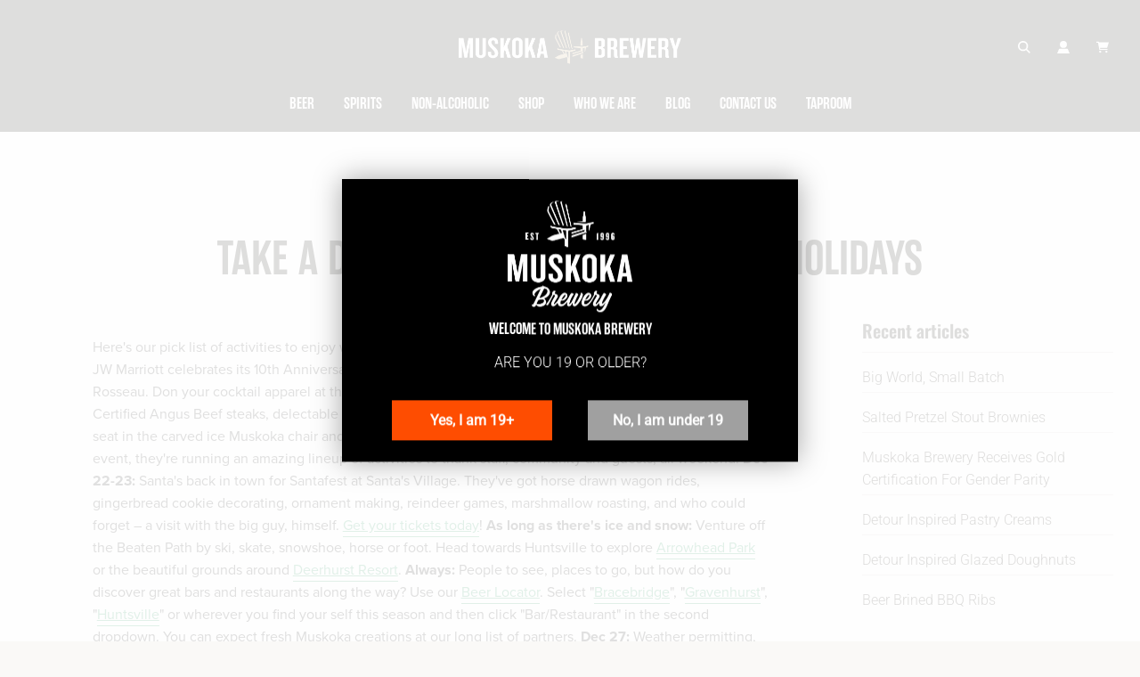

--- FILE ---
content_type: text/html; charset=utf-8
request_url: https://muskokabrewery.com/blogs/blog/take-detour-muskoka-holidays
body_size: 35316
content:
<!doctype html>
<html class="no-js" lang="en">
<head>
  <meta name="google-site-verification" content="ddcfp9iiFQKKDWRC9CVY6Zi88lGi-Owlw26gJIZO62w" />
  
  <!-- Basic page needs ================================================== -->
  <meta charset="utf-8"><meta http-equiv="X-UA-Compatible" content="IE=edge">

  <link rel="preconnect" href="https://cdn.shopify.com" crossorigin><link rel="preconnect" href="https://fonts.shopifycdn.com" crossorigin><link rel="preload" href="//muskokabrewery.com/cdn/shop/t/17/assets/theme.min.css?v=107660417669277738801691780892" as="style" />
  <link rel="preload" href="//muskokabrewery.com/cdn/shop/t/17/assets/swiper.min.css?v=88091268259482038431691780891" as="style" onload="this.onload=null;this.rel='stylesheet'"/>
  <link rel="preload" href="//muskokabrewery.com/cdn/shop/t/17/assets/custom.css?v=122987701836779348041695670001" as="style" onload="this.onload=null;this.rel='stylesheet'"/>

  
  	<link rel="preload" href="//muskokabrewery.com/cdn/shop/t/17/assets/animate.min.css?v=68297775102622399721691780892" as="style" onload="this.onload=null;this.rel='stylesheet'"/>
  

  
  	<link rel="preload" href="//muskokabrewery.com/cdn/shop/t/17/assets/fancybox.min.css?v=154448737273138728031691780892" as="style" onload="this.onload=null;this.rel='stylesheet'"/>
  

  
    <link rel="shortcut icon" href="//muskokabrewery.com/cdn/shop/files/MB-chair-favicon_180x180_crop_center.png?v=1695133533" type="image/png">
    <link rel="apple-touch-icon" sizes="180x180" href="//muskokabrewery.com/cdn/shop/files/MB-chair-favicon_180x180_crop_center.png?v=1695133533">
    <link rel="apple-touch-icon-precomposed" sizes="180x180" href="//muskokabrewery.com/cdn/shop/files/MB-chair-favicon_180x180_crop_center.png?v=1695133533">
    <link rel="icon" type="image/png" sizes="32x32" href="//muskokabrewery.com/cdn/shop/files/MB-chair-favicon_32x32_crop_center.png?v=1695133533">
    <link rel="icon" type="image/png" sizes="194x194" href="//muskokabrewery.com/cdn/shop/files/MB-chair-favicon_194x194_crop_center.png?v=1695133533">
    <link rel="icon" type="image/png" sizes="192x192" href="//muskokabrewery.com/cdn/shop/files/MB-chair-favicon_192x192_crop_center.png?v=1695133533">
    <link rel="icon" type="image/png" sizes="16x16" href="//muskokabrewery.com/cdn/shop/files/MB-chair-favicon_16x16_crop_center.png?v=1695133533">
  
<link rel="preload" as="font" href="//muskokabrewery.com/cdn/fonts/oswald/oswald_n6.26b6bffb711f770c328e7af9685d4798dcb4f0b3.woff2" type="font/woff2" crossorigin><link rel="preload" as="font" href="//muskokabrewery.com/cdn/fonts/roboto/roboto_n3.9ac06d5955eb603264929711f38e40623ddc14db.woff2" type="font/woff2" crossorigin><link rel="preload" as="font" href="//muskokabrewery.com/cdn/fonts/oswald/oswald_n5.8ad4910bfdb43e150746ef7aa67f3553e3abe8e2.woff2" type="font/woff2" crossorigin><!-- Title and description ================================================== -->
  <title>
    Take a Detour to Muskoka for the Holidays &ndash; Muskoka Brewery Hop Shop
  </title>

  
    <meta name="description" content="Here&#39;s our pick list of activities to enjoy when you Venture Off The Beaten Path to Muskoka. Dec 21-23: The JW Marriott celebrates its 10th Anniversary since opening its first location in Canada on sparkling Lake Rosseau. Don your cocktail apparel at the gala on Dec 22nd with a luxurious dinner of seafood, risotto, pas">
  

  <!-- Helpers ================================================== -->
  <!-- /snippets/social-meta-tags.liquid -->


<meta property="og:site_name" content="Muskoka Brewery Hop Shop">
<meta property="og:url" content="https://muskokabrewery.com/blogs/blog/take-detour-muskoka-holidays">
<meta property="og:title" content="Take a Detour to Muskoka for the Holidays">
<meta property="og:type" content="article">
<meta property="og:description" content="Here's our pick list of activities to enjoy when you Venture Off The Beaten Path to Muskoka.

Dec 21-23: The JW Marriott celebrates its 10th Anniversary since opening its first location in Canada on sparkling Lake Rosseau. Don your cocktail apparel at the gala on Dec 22nd with a luxurious dinner of seafood, risotto, pasta, Certified Angus Beef steaks, delectable desserts and a toast to the future! Get there a little early to take a seat in the carved ice Muskoka chair and try out the Legendary Oddity Gin luge! In addition to this formal event, they're running an amazing lineup of activities to thank staff, community and guests, all weekend.

Dec 22-23: Santa's back in town for Santafest at Santa's Village. They've got horse drawn wagon rides, gingerbread cookie decorating, ornament making, reindeer games, marshmallow roasting, and who could forget – a visit with the big guy, himself. Get your tickets today!

As long as there's ice and snow: Venture off the Beaten Path by ski, skate, snowshoe, horse or foot. Head towards Huntsville to explore Arrowhead Park or the beautiful grounds around Deerhurst Resort.

Always: People to see, places to go, but how do you discover great bars and restaurants along the way? Use our Beer Locator. Select "Bracebridge", "Gravenhurst", "Huntsville" or wherever you find your self this season and then click "Bar/Restaurant" in the second dropdown. You can expect fresh Muskoka creations at our long list of partners.

Dec 27: Weather permitting, Muskoka Lakes Cranberry Farm and Winery is opening their skating trail for the season. Sip and learn about the wonderful local cranberries that go into Winter Beard Double Chocolate Cranberry Stout.

New Years Eve: Yah, you could enjoy watching the ball drop from the comfort of your couch, full-bodied Shinnicked Stout in hand. We wouldn't blame you, but that option is available year-round! Head to Hidden Valley for family-friendly fireworks at 6:00p.m, and live music 5:00-8:00. Free cookies and hot chocolate starting at 5:00. Bar closes at 8:00 p.m.

Wherever you go, we hope you'll make a pit stop at the brewery for pints, samples, tours and shopping on 1964 Muskoka Beach Rd in Bracebridge.

Happy holidays and stay safe out there!">

<meta property="og:image" content="http://muskokabrewery.com/cdn/shop/files/Image_2_1200x1200.jpg?v=1753208538">
<meta property="og:image:alt" content="Muskoka Brewery Hop Shop">
<meta property="og:image:secure_url" content="https://muskokabrewery.com/cdn/shop/files/Image_2_1200x1200.jpg?v=1753208538">


<meta name="twitter:card" content="summary_large_image">
<meta name="twitter:title" content="Take a Detour to Muskoka for the Holidays">
<meta name="twitter:description" content="Here's our pick list of activities to enjoy when you Venture Off The Beaten Path to Muskoka.

Dec 21-23: The JW Marriott celebrates its 10th Anniversary since opening its first location in Canada on sparkling Lake Rosseau. Don your cocktail apparel at the gala on Dec 22nd with a luxurious dinner of seafood, risotto, pasta, Certified Angus Beef steaks, delectable desserts and a toast to the future! Get there a little early to take a seat in the carved ice Muskoka chair and try out the Legendary Oddity Gin luge! In addition to this formal event, they're running an amazing lineup of activities to thank staff, community and guests, all weekend.

Dec 22-23: Santa's back in town for Santafest at Santa's Village. They've got horse drawn wagon rides, gingerbread cookie decorating, ornament making, reindeer games, marshmallow roasting, and who could forget – a visit with the big guy, himself. Get your tickets today!

As long as there's ice and snow: Venture off the Beaten Path by ski, skate, snowshoe, horse or foot. Head towards Huntsville to explore Arrowhead Park or the beautiful grounds around Deerhurst Resort.

Always: People to see, places to go, but how do you discover great bars and restaurants along the way? Use our Beer Locator. Select "Bracebridge", "Gravenhurst", "Huntsville" or wherever you find your self this season and then click "Bar/Restaurant" in the second dropdown. You can expect fresh Muskoka creations at our long list of partners.

Dec 27: Weather permitting, Muskoka Lakes Cranberry Farm and Winery is opening their skating trail for the season. Sip and learn about the wonderful local cranberries that go into Winter Beard Double Chocolate Cranberry Stout.

New Years Eve: Yah, you could enjoy watching the ball drop from the comfort of your couch, full-bodied Shinnicked Stout in hand. We wouldn't blame you, but that option is available year-round! Head to Hidden Valley for family-friendly fireworks at 6:00p.m, and live music 5:00-8:00. Free cookies and hot chocolate starting at 5:00. Bar closes at 8:00 p.m.

Wherever you go, we hope you'll make a pit stop at the brewery for pints, samples, tours and shopping on 1964 Muskoka Beach Rd in Bracebridge.

Happy holidays and stay safe out there!">

  <link rel="canonical" href="https://muskokabrewery.com/blogs/blog/take-detour-muskoka-holidays"/>
  <meta name="viewport" content="width=device-width, initial-scale=1, shrink-to-fit=no">
  <meta name="theme-color" content="#a38053">

  <!-- CSS ================================================== -->
  <style>
/*============================================================================
  #Typography
==============================================================================*/





@font-face {
  font-family: Oswald;
  font-weight: 600;
  font-style: normal;
  font-display: swap;
  src: url("//muskokabrewery.com/cdn/fonts/oswald/oswald_n6.26b6bffb711f770c328e7af9685d4798dcb4f0b3.woff2") format("woff2"),
       url("//muskokabrewery.com/cdn/fonts/oswald/oswald_n6.2feb7f52d7eb157822c86dfd93893da013b08d5d.woff") format("woff");
}

@font-face {
  font-family: Roboto;
  font-weight: 300;
  font-style: normal;
  font-display: swap;
  src: url("//muskokabrewery.com/cdn/fonts/roboto/roboto_n3.9ac06d5955eb603264929711f38e40623ddc14db.woff2") format("woff2"),
       url("//muskokabrewery.com/cdn/fonts/roboto/roboto_n3.797df4bf78042ba6106158fcf6a8d0e116fbfdae.woff") format("woff");
}

@font-face {
  font-family: Oswald;
  font-weight: 500;
  font-style: normal;
  font-display: swap;
  src: url("//muskokabrewery.com/cdn/fonts/oswald/oswald_n5.8ad4910bfdb43e150746ef7aa67f3553e3abe8e2.woff2") format("woff2"),
       url("//muskokabrewery.com/cdn/fonts/oswald/oswald_n5.93ee52108163c48c91111cf33b0a57021467b66e.woff") format("woff");
}


  @font-face {
  font-family: Oswald;
  font-weight: 700;
  font-style: normal;
  font-display: swap;
  src: url("//muskokabrewery.com/cdn/fonts/oswald/oswald_n7.b3ba3d6f1b341d51018e3cfba146932b55221727.woff2") format("woff2"),
       url("//muskokabrewery.com/cdn/fonts/oswald/oswald_n7.6cec6bed2bb070310ad90e19ea7a56b65fd83c0b.woff") format("woff");
}




  @font-face {
  font-family: Roboto;
  font-weight: 400;
  font-style: normal;
  font-display: swap;
  src: url("//muskokabrewery.com/cdn/fonts/roboto/roboto_n4.2019d890f07b1852f56ce63ba45b2db45d852cba.woff2") format("woff2"),
       url("//muskokabrewery.com/cdn/fonts/roboto/roboto_n4.238690e0007583582327135619c5f7971652fa9d.woff") format("woff");
}




  @font-face {
  font-family: Roboto;
  font-weight: 300;
  font-style: italic;
  font-display: swap;
  src: url("//muskokabrewery.com/cdn/fonts/roboto/roboto_i3.7ba64865c0576ce320cbaa5e1e04a91d9daa2d3a.woff2") format("woff2"),
       url("//muskokabrewery.com/cdn/fonts/roboto/roboto_i3.d974836b0cbb56a5fb4f6622c83b31968fe4c5d0.woff") format("woff");
}




  @font-face {
  font-family: Roboto;
  font-weight: 400;
  font-style: italic;
  font-display: swap;
  src: url("//muskokabrewery.com/cdn/fonts/roboto/roboto_i4.57ce898ccda22ee84f49e6b57ae302250655e2d4.woff2") format("woff2"),
       url("//muskokabrewery.com/cdn/fonts/roboto/roboto_i4.b21f3bd061cbcb83b824ae8c7671a82587b264bf.woff") format("woff");
}



/*============================================================================
  #General Variables
==============================================================================*/

:root {

  --font-weight-normal: 300;
  --font-weight-bold: 400;
  --font-weight-header-bold: 700;

  --header-font-stack: Oswald, sans-serif;
  --header-font-weight: 600;
  --header-font-style: normal;
  --header-text-size: 24;
  --header-text-size-px: 24px;

  --header-font-case: uppercase;
  --header-font-size: 14;
  --header-font-size-px: 14px;

  --heading-spacing: 0px;
  --heading-font-case: uppercase;
  --heading-font-stack: FontDrop;

  --body-font-stack: Roboto, sans-serif;
  --body-font-weight: 300;
  --body-font-style: normal;

  --navigation-font-stack: Oswald, sans-serif;
  --navigation-font-weight: 500;
  --navigation-font-style: normal;

  --base-font-size-int: 16;
  --base-font-size: 16px;

  --body-font-size-12-to-em: 0.75em;
  --body-font-size-14-to-em: 0.88em;
  --body-font-size-16-to-em: 1.0em;
  --body-font-size-18-to-em: 1.13em;
  --body-font-size-20-to-em: 1.25em;
  --body-font-size-22-to-em: 1.38em;
  --body-font-size-24-to-em: 1.5em;
  --body-font-size-28-to-em: 1.75em;
  --body-font-size-36-to-em: 2.25em;

  --sale-badge-color: #3e6328;
  --sold-out-badge-color: #24211d;
  --badge-font-color: #faf9f7;

  --primary-btn-text-color: #24211d;
  --primary-btn-bg-color: #a38053;
  --primary-btn-bg-color-lighten50: #fcfbf9;
  --primary-btn-bg-color-opacity50: rgba(163, 128, 83, 0.5);
  --primary-btn-bg-hover-color: #d2b88b;
  --primary-btn-text-hover-color: #24211d;

  --button-text-case: uppercase;
  --button-font-size: 14;
  --button-font-size-px: 14px;
  --button-text-spacing-px: 0px;

  --secondary-btn-text-color: #faf9f7;
  --secondary-btn-bg-color: #24211d;
  --secondary-btn-bg-color-lighten: #5c554b;
  --secondary-btn-bg-hover-color: #a38053;
  --secondary-btn-bg-text-hover-color: #faf9f7;

  

  
    --alt-btn-font-style: normal;
    --alt-btn-font-weight: 700;
    

  --text-color: #24211d;
  --text-color-lighten5: #322e28;
  --text-color-lighten70: #d8d4ce;
  --text-color-transparent05: rgba(36, 33, 29, 0.05);
  --text-color-transparent15: rgba(36, 33, 29, 0.15);
  --text-color-transparent5: rgba(36, 33, 29, 0.5);
  --text-color-transparent6: rgba(36, 33, 29, 0.6);
  --text-color-transparent7: rgba(36, 33, 29, 0.7);
  --text-color-transparent8: rgba(36, 33, 29, 0.8);

  --product-page-font-size: 24;
  --product-page-font-size-px: 24px;
  --product-page-text-spacing: 0px;
  --product-page-font-case: normal;

  
    --heading-xl-font-size: 24px;
    --heading-l-font-size: 22px;
    --subheading-font-size: 16px;
  

  
    --small-body-font-size: 14px;
  


  
  --product-page-font-weight: 500;
  

  --link-color: #a38053;
  --on-sale-color: #3e6328;

  --body-color: #faf9f7;
  --body-color-darken10: #e6e1d8;
  --body-color-transparent00: rgba(250, 249, 247, 0);
  --body-color-transparent90: rgba(250, 249, 247, 0.9);

  --body-secondary-color: #f3efe9;
  --body-secondary-color-transparent00: rgba(243, 239, 233, 0);
  --body-secondary-color-darken05: #eae3d9;

  --color-primary-background: #faf9f7;
  --color-primary-background-rgb: 250, 249, 247;
  --color-secondary-background: #f3efe9;

  --cart-background-color: #3e6328;

  --border-color: rgba(36, 33, 29, 0.5);
  --border-color-darken10: #080706;

  --header-color: #24211d;
  --header-color-darken5: #161412;
  --header-color-lighten5: #322e28;

  --header-border-color: #faf9f7;

  --announcement-text-size: 14px;
  --announcement-text-spacing: 0px;
  --announcement-text-case: none;

  
      --announcement-font-style: normal;
      --announcement-font-weight: 400;
    

  --logo-font-size: 18px;

  --overlay-header-text-color: #faf9f7;
  --nav-text-color: #faf9f7;
  --nav-text-hover: #d2b88b;

  --color-scheme-light-background: #f3efe9;
  --color-scheme-light-background-lighten5: #fcfbfa;
  --color-scheme-light-text: #241d1d;
  --color-scheme-light-text-transparent60: rgba(36, 29, 29, 0.6);

  --color-scheme-feature-background: #a38053;
  --color-scheme-feature-background-lighten5: #af8d61;
  --color-scheme-feature-text: #faf9f7;
  --color-scheme-feature-text-transparent60: rgba(250, 249, 247, 0.6);

  --homepage-sections-accent-secondary-color-transparent60: rgba(250, 249, 247, 0.6);

  --color-scheme-dark-background: #241d1d;
  --color-scheme-dark-text: #faf9f7;
  --color-scheme-dark-text-transparent60: rgba(250, 249, 247, 0.6);

  --filter-bg-color: rgba(36, 33, 29, 0.1);

  --color-footer-bg: #24211d;
  --color-footer-bg-darken5: #161412;
  --color-footer-text: #faf9f7;
  --color-footer-text-darken10: #e6e1d8;
  --color-footer-border: rgba(250, 249, 247, 0.1);

  --popup-text-color: #151515;
  --popup-text-color-lighten10: #2f2f2f;
  --popup-bg-color: #d2b88b;

  --menu-drawer-color: #faf9f7;
  --menu-drawer-color-darken5: #f0ede7;
  --menu-drawer-text-color: #151515;
  --menu-drawer-border-color: rgba(21, 21, 21, 0.1);
  --menu-drawer-text-hover-color: #d2b88b;

  --cart-drawer-color: #faf9f7;
  --cart-drawer-text-color: #151515;
  --cart-drawer-text-color-lighten10: #2f2f2f;
  --cart-drawer-border-color: rgba(21, 21, 21, 0.5);

  --fancybox-overlay: url('//muskokabrewery.com/cdn/shop/t/17/assets/fancybox_overlay.png?v=61793926319831825281691780892');

  --success-color: #28a745;
  --error-color: #DC3545;
  --warning-color: #EB9247;

  /* Shop Pay Installments variables */
  --color-body: #f3efe9;
  --color-bg: #f3efe9;
}
</style>

  <style data-shopify>
    *,
    *::before,
    *::after {
      box-sizing: inherit;
    }

    html {
      box-sizing: border-box;
      background-color: var(--body-color);
      height: 100%;
      margin: 0;
    }

    body {
      background-color: var(--body-color);
      min-height: 100%;
      margin: 0;
      display: grid;
      grid-template-rows: auto auto 1fr auto;
      grid-template-columns: 100%;
    }

    .sr-only {
      position: absolute;
      width: 1px;
      height: 1px;
      padding: 0;
      margin: -1px;
      overflow: hidden;
      clip: rect(0, 0, 0, 0);
      border: 0;
    }

    .sr-only-focusable:active, .sr-only-focusable:focus {
      position: static;
      width: auto;
      height: auto;
      margin: 0;
      overflow: visible;
      clip: auto;
    }
  </style>

  <!-- Header hook for plugins ================================================== -->
  <script>window.performance && window.performance.mark && window.performance.mark('shopify.content_for_header.start');</script><meta name="facebook-domain-verification" content="i7aytd3zjbogpt0vl2ydea04r1z3zn">
<meta name="google-site-verification" content="XeAs3QTAXy0--sHrLxLorHvx1a8umHXO0MVJaB3g54M">
<meta id="shopify-digital-wallet" name="shopify-digital-wallet" content="/1499638/digital_wallets/dialog">
<meta name="shopify-checkout-api-token" content="b3d6e83d8fb52ccb8af994032fba4910">
<link rel="alternate" type="application/atom+xml" title="Feed" href="/blogs/blog.atom" />
<script async="async" src="/checkouts/internal/preloads.js?locale=en-CA"></script>
<link rel="preconnect" href="https://shop.app" crossorigin="anonymous">
<script async="async" src="https://shop.app/checkouts/internal/preloads.js?locale=en-CA&shop_id=1499638" crossorigin="anonymous"></script>
<script id="shopify-features" type="application/json">{"accessToken":"b3d6e83d8fb52ccb8af994032fba4910","betas":["rich-media-storefront-analytics"],"domain":"muskokabrewery.com","predictiveSearch":true,"shopId":1499638,"locale":"en"}</script>
<script>var Shopify = Shopify || {};
Shopify.shop = "muskoka-brewery.myshopify.com";
Shopify.locale = "en";
Shopify.currency = {"active":"CAD","rate":"1.0"};
Shopify.country = "CA";
Shopify.theme = {"name":"Flow - August 2023","id":122733101169,"schema_name":"Flow","schema_version":"33.2.1","theme_store_id":801,"role":"main"};
Shopify.theme.handle = "null";
Shopify.theme.style = {"id":null,"handle":null};
Shopify.cdnHost = "muskokabrewery.com/cdn";
Shopify.routes = Shopify.routes || {};
Shopify.routes.root = "/";</script>
<script type="module">!function(o){(o.Shopify=o.Shopify||{}).modules=!0}(window);</script>
<script>!function(o){function n(){var o=[];function n(){o.push(Array.prototype.slice.apply(arguments))}return n.q=o,n}var t=o.Shopify=o.Shopify||{};t.loadFeatures=n(),t.autoloadFeatures=n()}(window);</script>
<script>
  window.ShopifyPay = window.ShopifyPay || {};
  window.ShopifyPay.apiHost = "shop.app\/pay";
  window.ShopifyPay.redirectState = null;
</script>
<script id="shop-js-analytics" type="application/json">{"pageType":"article"}</script>
<script defer="defer" async type="module" src="//muskokabrewery.com/cdn/shopifycloud/shop-js/modules/v2/client.init-shop-cart-sync_BT-GjEfc.en.esm.js"></script>
<script defer="defer" async type="module" src="//muskokabrewery.com/cdn/shopifycloud/shop-js/modules/v2/chunk.common_D58fp_Oc.esm.js"></script>
<script defer="defer" async type="module" src="//muskokabrewery.com/cdn/shopifycloud/shop-js/modules/v2/chunk.modal_xMitdFEc.esm.js"></script>
<script type="module">
  await import("//muskokabrewery.com/cdn/shopifycloud/shop-js/modules/v2/client.init-shop-cart-sync_BT-GjEfc.en.esm.js");
await import("//muskokabrewery.com/cdn/shopifycloud/shop-js/modules/v2/chunk.common_D58fp_Oc.esm.js");
await import("//muskokabrewery.com/cdn/shopifycloud/shop-js/modules/v2/chunk.modal_xMitdFEc.esm.js");

  window.Shopify.SignInWithShop?.initShopCartSync?.({"fedCMEnabled":true,"windoidEnabled":true});

</script>
<script>
  window.Shopify = window.Shopify || {};
  if (!window.Shopify.featureAssets) window.Shopify.featureAssets = {};
  window.Shopify.featureAssets['shop-js'] = {"shop-cart-sync":["modules/v2/client.shop-cart-sync_DZOKe7Ll.en.esm.js","modules/v2/chunk.common_D58fp_Oc.esm.js","modules/v2/chunk.modal_xMitdFEc.esm.js"],"init-fed-cm":["modules/v2/client.init-fed-cm_B6oLuCjv.en.esm.js","modules/v2/chunk.common_D58fp_Oc.esm.js","modules/v2/chunk.modal_xMitdFEc.esm.js"],"shop-cash-offers":["modules/v2/client.shop-cash-offers_D2sdYoxE.en.esm.js","modules/v2/chunk.common_D58fp_Oc.esm.js","modules/v2/chunk.modal_xMitdFEc.esm.js"],"shop-login-button":["modules/v2/client.shop-login-button_QeVjl5Y3.en.esm.js","modules/v2/chunk.common_D58fp_Oc.esm.js","modules/v2/chunk.modal_xMitdFEc.esm.js"],"pay-button":["modules/v2/client.pay-button_DXTOsIq6.en.esm.js","modules/v2/chunk.common_D58fp_Oc.esm.js","modules/v2/chunk.modal_xMitdFEc.esm.js"],"shop-button":["modules/v2/client.shop-button_DQZHx9pm.en.esm.js","modules/v2/chunk.common_D58fp_Oc.esm.js","modules/v2/chunk.modal_xMitdFEc.esm.js"],"avatar":["modules/v2/client.avatar_BTnouDA3.en.esm.js"],"init-windoid":["modules/v2/client.init-windoid_CR1B-cfM.en.esm.js","modules/v2/chunk.common_D58fp_Oc.esm.js","modules/v2/chunk.modal_xMitdFEc.esm.js"],"init-shop-for-new-customer-accounts":["modules/v2/client.init-shop-for-new-customer-accounts_C_vY_xzh.en.esm.js","modules/v2/client.shop-login-button_QeVjl5Y3.en.esm.js","modules/v2/chunk.common_D58fp_Oc.esm.js","modules/v2/chunk.modal_xMitdFEc.esm.js"],"init-shop-email-lookup-coordinator":["modules/v2/client.init-shop-email-lookup-coordinator_BI7n9ZSv.en.esm.js","modules/v2/chunk.common_D58fp_Oc.esm.js","modules/v2/chunk.modal_xMitdFEc.esm.js"],"init-shop-cart-sync":["modules/v2/client.init-shop-cart-sync_BT-GjEfc.en.esm.js","modules/v2/chunk.common_D58fp_Oc.esm.js","modules/v2/chunk.modal_xMitdFEc.esm.js"],"shop-toast-manager":["modules/v2/client.shop-toast-manager_DiYdP3xc.en.esm.js","modules/v2/chunk.common_D58fp_Oc.esm.js","modules/v2/chunk.modal_xMitdFEc.esm.js"],"init-customer-accounts":["modules/v2/client.init-customer-accounts_D9ZNqS-Q.en.esm.js","modules/v2/client.shop-login-button_QeVjl5Y3.en.esm.js","modules/v2/chunk.common_D58fp_Oc.esm.js","modules/v2/chunk.modal_xMitdFEc.esm.js"],"init-customer-accounts-sign-up":["modules/v2/client.init-customer-accounts-sign-up_iGw4briv.en.esm.js","modules/v2/client.shop-login-button_QeVjl5Y3.en.esm.js","modules/v2/chunk.common_D58fp_Oc.esm.js","modules/v2/chunk.modal_xMitdFEc.esm.js"],"shop-follow-button":["modules/v2/client.shop-follow-button_CqMgW2wH.en.esm.js","modules/v2/chunk.common_D58fp_Oc.esm.js","modules/v2/chunk.modal_xMitdFEc.esm.js"],"checkout-modal":["modules/v2/client.checkout-modal_xHeaAweL.en.esm.js","modules/v2/chunk.common_D58fp_Oc.esm.js","modules/v2/chunk.modal_xMitdFEc.esm.js"],"shop-login":["modules/v2/client.shop-login_D91U-Q7h.en.esm.js","modules/v2/chunk.common_D58fp_Oc.esm.js","modules/v2/chunk.modal_xMitdFEc.esm.js"],"lead-capture":["modules/v2/client.lead-capture_BJmE1dJe.en.esm.js","modules/v2/chunk.common_D58fp_Oc.esm.js","modules/v2/chunk.modal_xMitdFEc.esm.js"],"payment-terms":["modules/v2/client.payment-terms_Ci9AEqFq.en.esm.js","modules/v2/chunk.common_D58fp_Oc.esm.js","modules/v2/chunk.modal_xMitdFEc.esm.js"]};
</script>
<script>(function() {
  var isLoaded = false;
  function asyncLoad() {
    if (isLoaded) return;
    isLoaded = true;
    var urls = ["https:\/\/chimpstatic.com\/mcjs-connected\/js\/users\/78d4ec938aa00003da29ccf3b\/a7e60241b28579801e6742c27.js?shop=muskoka-brewery.myshopify.com","https:\/\/static.klaviyo.com\/onsite\/js\/klaviyo.js?company_id=XAsqCS\u0026shop=muskoka-brewery.myshopify.com","https:\/\/static.klaviyo.com\/onsite\/js\/klaviyo.js?company_id=XAsqCS\u0026shop=muskoka-brewery.myshopify.com","https:\/\/cdn.nfcube.com\/instafeed-076b3ee4e945140a53c06dd4712b4824.js?shop=muskoka-brewery.myshopify.com","https:\/\/loox.io\/widget\/66gY50ZtUR\/loox.1745951603810.js?shop=muskoka-brewery.myshopify.com","https:\/\/widgets.juniphq.com\/v1\/junip_shopify.js?shop=muskoka-brewery.myshopify.com"];
    for (var i = 0; i < urls.length; i++) {
      var s = document.createElement('script');
      s.type = 'text/javascript';
      s.async = true;
      s.src = urls[i];
      var x = document.getElementsByTagName('script')[0];
      x.parentNode.insertBefore(s, x);
    }
  };
  if(window.attachEvent) {
    window.attachEvent('onload', asyncLoad);
  } else {
    window.addEventListener('load', asyncLoad, false);
  }
})();</script>
<script id="__st">var __st={"a":1499638,"offset":-18000,"reqid":"dabff8fd-b71b-4776-ba3c-9d92c803a8b5-1769099058","pageurl":"muskokabrewery.com\/blogs\/blog\/take-detour-muskoka-holidays","s":"articles-559137456241","u":"e09a2e0d6c8b","p":"article","rtyp":"article","rid":559137456241};</script>
<script>window.ShopifyPaypalV4VisibilityTracking = true;</script>
<script id="captcha-bootstrap">!function(){'use strict';const t='contact',e='account',n='new_comment',o=[[t,t],['blogs',n],['comments',n],[t,'customer']],c=[[e,'customer_login'],[e,'guest_login'],[e,'recover_customer_password'],[e,'create_customer']],r=t=>t.map((([t,e])=>`form[action*='/${t}']:not([data-nocaptcha='true']) input[name='form_type'][value='${e}']`)).join(','),a=t=>()=>t?[...document.querySelectorAll(t)].map((t=>t.form)):[];function s(){const t=[...o],e=r(t);return a(e)}const i='password',u='form_key',d=['recaptcha-v3-token','g-recaptcha-response','h-captcha-response',i],f=()=>{try{return window.sessionStorage}catch{return}},m='__shopify_v',_=t=>t.elements[u];function p(t,e,n=!1){try{const o=window.sessionStorage,c=JSON.parse(o.getItem(e)),{data:r}=function(t){const{data:e,action:n}=t;return t[m]||n?{data:e,action:n}:{data:t,action:n}}(c);for(const[e,n]of Object.entries(r))t.elements[e]&&(t.elements[e].value=n);n&&o.removeItem(e)}catch(o){console.error('form repopulation failed',{error:o})}}const l='form_type',E='cptcha';function T(t){t.dataset[E]=!0}const w=window,h=w.document,L='Shopify',v='ce_forms',y='captcha';let A=!1;((t,e)=>{const n=(g='f06e6c50-85a8-45c8-87d0-21a2b65856fe',I='https://cdn.shopify.com/shopifycloud/storefront-forms-hcaptcha/ce_storefront_forms_captcha_hcaptcha.v1.5.2.iife.js',D={infoText:'Protected by hCaptcha',privacyText:'Privacy',termsText:'Terms'},(t,e,n)=>{const o=w[L][v],c=o.bindForm;if(c)return c(t,g,e,D).then(n);var r;o.q.push([[t,g,e,D],n]),r=I,A||(h.body.append(Object.assign(h.createElement('script'),{id:'captcha-provider',async:!0,src:r})),A=!0)});var g,I,D;w[L]=w[L]||{},w[L][v]=w[L][v]||{},w[L][v].q=[],w[L][y]=w[L][y]||{},w[L][y].protect=function(t,e){n(t,void 0,e),T(t)},Object.freeze(w[L][y]),function(t,e,n,w,h,L){const[v,y,A,g]=function(t,e,n){const i=e?o:[],u=t?c:[],d=[...i,...u],f=r(d),m=r(i),_=r(d.filter((([t,e])=>n.includes(e))));return[a(f),a(m),a(_),s()]}(w,h,L),I=t=>{const e=t.target;return e instanceof HTMLFormElement?e:e&&e.form},D=t=>v().includes(t);t.addEventListener('submit',(t=>{const e=I(t);if(!e)return;const n=D(e)&&!e.dataset.hcaptchaBound&&!e.dataset.recaptchaBound,o=_(e),c=g().includes(e)&&(!o||!o.value);(n||c)&&t.preventDefault(),c&&!n&&(function(t){try{if(!f())return;!function(t){const e=f();if(!e)return;const n=_(t);if(!n)return;const o=n.value;o&&e.removeItem(o)}(t);const e=Array.from(Array(32),(()=>Math.random().toString(36)[2])).join('');!function(t,e){_(t)||t.append(Object.assign(document.createElement('input'),{type:'hidden',name:u})),t.elements[u].value=e}(t,e),function(t,e){const n=f();if(!n)return;const o=[...t.querySelectorAll(`input[type='${i}']`)].map((({name:t})=>t)),c=[...d,...o],r={};for(const[a,s]of new FormData(t).entries())c.includes(a)||(r[a]=s);n.setItem(e,JSON.stringify({[m]:1,action:t.action,data:r}))}(t,e)}catch(e){console.error('failed to persist form',e)}}(e),e.submit())}));const S=(t,e)=>{t&&!t.dataset[E]&&(n(t,e.some((e=>e===t))),T(t))};for(const o of['focusin','change'])t.addEventListener(o,(t=>{const e=I(t);D(e)&&S(e,y())}));const B=e.get('form_key'),M=e.get(l),P=B&&M;t.addEventListener('DOMContentLoaded',(()=>{const t=y();if(P)for(const e of t)e.elements[l].value===M&&p(e,B);[...new Set([...A(),...v().filter((t=>'true'===t.dataset.shopifyCaptcha))])].forEach((e=>S(e,t)))}))}(h,new URLSearchParams(w.location.search),n,t,e,['guest_login'])})(!0,!0)}();</script>
<script integrity="sha256-4kQ18oKyAcykRKYeNunJcIwy7WH5gtpwJnB7kiuLZ1E=" data-source-attribution="shopify.loadfeatures" defer="defer" src="//muskokabrewery.com/cdn/shopifycloud/storefront/assets/storefront/load_feature-a0a9edcb.js" crossorigin="anonymous"></script>
<script crossorigin="anonymous" defer="defer" src="//muskokabrewery.com/cdn/shopifycloud/storefront/assets/shopify_pay/storefront-65b4c6d7.js?v=20250812"></script>
<script data-source-attribution="shopify.dynamic_checkout.dynamic.init">var Shopify=Shopify||{};Shopify.PaymentButton=Shopify.PaymentButton||{isStorefrontPortableWallets:!0,init:function(){window.Shopify.PaymentButton.init=function(){};var t=document.createElement("script");t.src="https://muskokabrewery.com/cdn/shopifycloud/portable-wallets/latest/portable-wallets.en.js",t.type="module",document.head.appendChild(t)}};
</script>
<script data-source-attribution="shopify.dynamic_checkout.buyer_consent">
  function portableWalletsHideBuyerConsent(e){var t=document.getElementById("shopify-buyer-consent"),n=document.getElementById("shopify-subscription-policy-button");t&&n&&(t.classList.add("hidden"),t.setAttribute("aria-hidden","true"),n.removeEventListener("click",e))}function portableWalletsShowBuyerConsent(e){var t=document.getElementById("shopify-buyer-consent"),n=document.getElementById("shopify-subscription-policy-button");t&&n&&(t.classList.remove("hidden"),t.removeAttribute("aria-hidden"),n.addEventListener("click",e))}window.Shopify?.PaymentButton&&(window.Shopify.PaymentButton.hideBuyerConsent=portableWalletsHideBuyerConsent,window.Shopify.PaymentButton.showBuyerConsent=portableWalletsShowBuyerConsent);
</script>
<script data-source-attribution="shopify.dynamic_checkout.cart.bootstrap">document.addEventListener("DOMContentLoaded",(function(){function t(){return document.querySelector("shopify-accelerated-checkout-cart, shopify-accelerated-checkout")}if(t())Shopify.PaymentButton.init();else{new MutationObserver((function(e,n){t()&&(Shopify.PaymentButton.init(),n.disconnect())})).observe(document.body,{childList:!0,subtree:!0})}}));
</script>
<link id="shopify-accelerated-checkout-styles" rel="stylesheet" media="screen" href="https://muskokabrewery.com/cdn/shopifycloud/portable-wallets/latest/accelerated-checkout-backwards-compat.css" crossorigin="anonymous">
<style id="shopify-accelerated-checkout-cart">
        #shopify-buyer-consent {
  margin-top: 1em;
  display: inline-block;
  width: 100%;
}

#shopify-buyer-consent.hidden {
  display: none;
}

#shopify-subscription-policy-button {
  background: none;
  border: none;
  padding: 0;
  text-decoration: underline;
  font-size: inherit;
  cursor: pointer;
}

#shopify-subscription-policy-button::before {
  box-shadow: none;
}

      </style>

<script>window.performance && window.performance.mark && window.performance.mark('shopify.content_for_header.end');</script>

  <script type="text/javascript">
		window.wetheme = {
			name: 'Flow',
			webcomponentRegistry: {
        registry: {},
				checkScriptLoaded: function(key) {
					return window.wetheme.webcomponentRegistry.registry[key] ? true : false
				},
        register: function(registration) {
            if(!window.wetheme.webcomponentRegistry.checkScriptLoaded(registration.key)) {
              window.wetheme.webcomponentRegistry.registry[registration.key] = registration
            }
        }
      }
    };
	</script>

  

  
    <script src="//muskokabrewery.com/cdn/shop/t/17/assets/textSlideshow.js?v=148535650034552400261691780891" defer="defer"></script>
  

  <script>document.documentElement.className = document.documentElement.className.replace('no-js', 'js');</script>

  <link rel="stylesheet" href="https://use.typekit.net/gxn8ulb.css">

  



      <script>
        
      </script>
    
<!-- BEGIN app block: shopify://apps/hulk-form-builder/blocks/app-embed/b6b8dd14-356b-4725-a4ed-77232212b3c3 --><!-- BEGIN app snippet: hulkapps-formbuilder-theme-ext --><script type="text/javascript">
  
  if (typeof window.formbuilder_customer != "object") {
        window.formbuilder_customer = {}
  }

  window.hulkFormBuilder = {
    form_data: {"form_mBS9UrWBkuUIbjaIL0_f1w":{"uuid":"mBS9UrWBkuUIbjaIL0_f1w","form_name":"Quality Concerns","form_data":{"div_back_gradient_1":"#fff","div_back_gradient_2":"#fff","back_color":"#f3efe9","form_title":"","form_submit":"SUBMIT","after_submit":"hideAndmessage","after_submit_msg":"","captcha_enable":"no","label_style":"blockLabels","input_border_radius":0,"back_type":"color","input_back_color":"#faf9f7","input_back_color_hover":"#faf9f7","back_shadow":"none","label_font_clr":"#24211d","input_font_clr":"#24211d","button_align":"centerBtn","button_clr":"#faf9f7","button_back_clr":"#24211d","button_border_radius":0,"form_width":"100%","form_border_size":0,"form_border_clr":"#c7c7c7","form_border_radius":0,"label_font_size":"16","input_font_size":"16","button_font_size":"16","form_padding":"40","input_border_color":"transparent","input_border_color_hover":"#24211d","btn_border_clr":"#333333","btn_border_size":0,"form_name":"Quality Concerns","":"","form_emails":"qclab@muskokabrewery.com,tap.room@muskokabrewery.com,kelly.cresswell@muskokabrewery.com,alexandra.mason@muskokabrewery.com,mark.weinberg@muskokabrewery.com","admin_email_subject":"New form submission received.","admin_email_message":"Hi [first-name of store owner],\u003cbr\u003eSomeone just submitted a response to your form.\u003cbr\u003ePlease find the details below:","form_access_message":"\u003cp\u003ePlease login to access the form\u003cbr\u003eDo not have an account? Create account\u003c\/p\u003e","notification_email_send":true,"label_fonts_type":"Google Fonts","label_system_font_family":"Luminari","input_fonts_type":"Google Fonts","input_custom_font_name":"rama-gothic-e, sans-serif","input_custom_font_url":"https:\/\/use.typekit.net\/gxn8ulb.css","label_font_family":"Oswald","input_font_family":"Montserrat","form_description":"","formElements":[{"type":"text","position":0,"label":"YOUR NAME","customClass":"","halfwidth":"yes","Conditions":{},"page_number":1},{"type":"email","position":1,"label":"YOUR EMAIL","required":"yes","email_confirm":"yes","Conditions":{},"halfwidth":"yes","page_number":1},{"Conditions":{},"type":"radio","position":2,"label":"DATE CODE FORMAT","values":"FRESHEST BY\nPACKAGED ON","elementCost":{},"halfwidth":"no","required":"yes","align":"horizontal","page_number":1},{"Conditions":{},"type":"newdate","position":3,"label":"DATE CODE","required":"yes","halfwidth":"yes","page_number":1},{"type":"select","position":4,"label":"PACKAGE TYPE","values":"355mL can\n473mL can\n568mL can\n248mL can\n750mL bottle","Conditions":{},"halfwidth":"yes","required":"yes","elementCost":{},"page_number":1},{"Conditions":{},"type":"text","position":5,"label":"WHERE DID YOU PURCHASE?","halfwidth":"yes","required":"yes","page_number":1},{"Conditions":{},"type":"text","position":6,"label":"BRAND","halfwidth":"yes","required":"yes","page_number":1},{"type":"textarea","position":7,"label":"BRIEF DESCRIPTION OF COMPLAINT","required":"yes","Conditions":{},"page_number":1},{"Conditions":{},"type":"label","position":8,"label":"PLEASE UPLOAD...","page_number":1},{"Conditions":{},"type":"label","position":9,"label":"IMAGE OF BOTTOM OF CAN","halfwidth":"yes","page_number":1},{"Conditions":{},"type":"image","position":10,"label":"CHOOSE 1ST IMAGE","imageMultiple":"no","required":"yes","page_number":1,"halfwidth":"yes"},{"Conditions":{},"type":"label","position":11,"label":"IMAGE OF ISSUE\/PROBLEM","halfwidth":"yes","page_number":1},{"Conditions":{},"type":"image","position":12,"label":"CHOOSE 2ND IMAGE","halfwidth":"yes","page_number":1}]},"is_spam_form":false,"shop_uuid":"arpqtSjVMIvUVSN3eKsraA","shop_timezone":"America\/New_York","shop_id":91203,"shop_is_after_submit_enabled":true,"shop_shopify_plan":"professional","shop_shopify_domain":"muskoka-brewery.myshopify.com","shop_remove_watermark":false,"shop_created_at":"2023-09-12T19:07:12.184-05:00"}},
    shop_data: {"shop_arpqtSjVMIvUVSN3eKsraA":{"shop_uuid":"arpqtSjVMIvUVSN3eKsraA","shop_timezone":"America\/New_York","shop_id":91203,"shop_is_after_submit_enabled":true,"shop_shopify_plan":"Shopify","shop_shopify_domain":"muskoka-brewery.myshopify.com","shop_created_at":"2023-09-12T19:07:12.184-05:00","is_skip_metafield":false,"shop_deleted":false,"shop_disabled":false}},
    settings_data: {"shop_settings":{"shop_customise_msgs":[],"default_customise_msgs":{"is_required":"is required","thank_you":"Thank you! The form was submitted successfully.","processing":"Processing...","valid_data":"Please provide valid data","valid_email":"Provide valid email format","valid_tags":"HTML Tags are not allowed","valid_phone":"Provide valid phone number","valid_captcha":"Please provide valid captcha response","valid_url":"Provide valid URL","only_number_alloud":"Provide valid number in","number_less":"must be less than","number_more":"must be more than","image_must_less":"Image must be less than 20MB","image_number":"Images allowed","image_extension":"Invalid extension! Please provide image file","error_image_upload":"Error in image upload. Please try again.","error_file_upload":"Error in file upload. Please try again.","your_response":"Your response","error_form_submit":"Error occur.Please try again after sometime.","email_submitted":"Form with this email is already submitted","invalid_email_by_zerobounce":"The email address you entered appears to be invalid. Please check it and try again.","download_file":"Download file","card_details_invalid":"Your card details are invalid","card_details":"Card details","please_enter_card_details":"Please enter card details","card_number":"Card number","exp_mm":"Exp MM","exp_yy":"Exp YY","crd_cvc":"CVV","payment_value":"Payment amount","please_enter_payment_amount":"Please enter payment amount","address1":"Address line 1","address2":"Address line 2","city":"City","province":"Province","zipcode":"Zip code","country":"Country","blocked_domain":"This form does not accept addresses from","file_must_less":"File must be less than 20MB","file_extension":"Invalid extension! Please provide file","only_file_number_alloud":"files allowed","previous":"Previous","next":"Next","must_have_a_input":"Please enter at least one field.","please_enter_required_data":"Please enter required data","atleast_one_special_char":"Include at least one special character","atleast_one_lowercase_char":"Include at least one lowercase character","atleast_one_uppercase_char":"Include at least one uppercase character","atleast_one_number":"Include at least one number","must_have_8_chars":"Must have 8 characters long","be_between_8_and_12_chars":"Be between 8 and 12 characters long","please_select":"Please Select","phone_submitted":"Form with this phone number is already submitted","user_res_parse_error":"Error while submitting the form","valid_same_values":"values must be same","product_choice_clear_selection":"Clear Selection","picture_choice_clear_selection":"Clear Selection","remove_all_for_file_image_upload":"Remove All","invalid_file_type_for_image_upload":"You can't upload files of this type.","invalid_file_type_for_signature_upload":"You can't upload files of this type.","max_files_exceeded_for_file_upload":"You can not upload any more files.","max_files_exceeded_for_image_upload":"You can not upload any more files.","file_already_exist":"File already uploaded","max_limit_exceed":"You have added the maximum number of text fields.","cancel_upload_for_file_upload":"Cancel upload","cancel_upload_for_image_upload":"Cancel upload","cancel_upload_for_signature_upload":"Cancel upload"},"shop_blocked_domains":[]}},
    features_data: {"shop_plan_features":{"shop_plan_features":["unlimited-forms","full-design-customization","export-form-submissions","multiple-recipients-for-form-submissions","multiple-admin-notifications","enable-captcha","unlimited-file-uploads","save-submitted-form-data","set-auto-response-message","conditional-logic","form-banner","save-as-draft-facility","include-user-response-in-admin-email","disable-form-submission","mail-platform-integration","stripe-payment-integration","pre-built-templates","create-customer-account-on-shopify","google-analytics-3-by-tracking-id","facebook-pixel-id","bing-uet-pixel-id","advanced-js","advanced-css","api-available","customize-form-message","hidden-field","restrict-from-submissions-per-one-user","utm-tracking","ratings","privacy-notices","heading","paragraph","shopify-flow-trigger","domain-setup","block-domain","address","html-code","form-schedule","after-submit-script","customize-form-scrolling","on-form-submission-record-the-referrer-url","password","duplicate-the-forms","include-user-response-in-auto-responder-email","elements-add-ons","admin-and-auto-responder-email-with-tokens","email-export","premium-support","google-analytics-4-by-measurement-id","google-ads-for-tracking-conversion","validation-field","approve-or-decline-submission","product-choice","ticket-system","emoji-feedback","multi-line-text","iamge-choice","image-display","file-upload","slack-integration","google-sheets-integration","multi-page-form","access-only-for-logged-in-users","zapier-integration","add-tags-for-existing-customers","restrict-from-submissions-per-phone-number","multi-column-text","booking","zerobounce-integration","load_form_as_popup","advanced_conditional_logic"]}},
    shop: null,
    shop_id: null,
    plan_features: null,
    validateDoubleQuotes: false,
    assets: {
      extraFunctions: "https://cdn.shopify.com/extensions/019bb5ee-ec40-7527-955d-c1b8751eb060/form-builder-by-hulkapps-50/assets/extra-functions.js",
      extraStyles: "https://cdn.shopify.com/extensions/019bb5ee-ec40-7527-955d-c1b8751eb060/form-builder-by-hulkapps-50/assets/extra-styles.css",
      bootstrapStyles: "https://cdn.shopify.com/extensions/019bb5ee-ec40-7527-955d-c1b8751eb060/form-builder-by-hulkapps-50/assets/theme-app-extension-bootstrap.css"
    },
    translations: {
      htmlTagNotAllowed: "HTML Tags are not allowed",
      sqlQueryNotAllowed: "SQL Queries are not allowed",
      doubleQuoteNotAllowed: "Double quotes are not allowed",
      vorwerkHttpWwwNotAllowed: "The words \u0026#39;http\u0026#39; and \u0026#39;www\u0026#39; are not allowed. Please remove them and try again.",
      maxTextFieldsReached: "You have added the maximum number of text fields.",
      avoidNegativeWords: "Avoid negative words: Don\u0026#39;t use negative words in your contact message.",
      customDesignOnly: "This form is for custom designs requests. For general inquiries please contact our team at info@stagheaddesigns.com",
      zerobounceApiErrorMsg: "We couldn\u0026#39;t verify your email due to a technical issue. Please try again later.",
    }

  }

  

  window.FbThemeAppExtSettingsHash = {}
  
</script><!-- END app snippet --><!-- END app block --><script src="https://cdn.shopify.com/extensions/019bb5ee-ec40-7527-955d-c1b8751eb060/form-builder-by-hulkapps-50/assets/form-builder-script.js" type="text/javascript" defer="defer"></script>
<link href="https://cdn.shopify.com/extensions/019b4963-c93f-7837-b26b-741ac6867160/sl-app-extension-57/assets/storelocator.css" rel="stylesheet" type="text/css" media="all">
<link href="https://monorail-edge.shopifysvc.com" rel="dns-prefetch">
<script>(function(){if ("sendBeacon" in navigator && "performance" in window) {try {var session_token_from_headers = performance.getEntriesByType('navigation')[0].serverTiming.find(x => x.name == '_s').description;} catch {var session_token_from_headers = undefined;}var session_cookie_matches = document.cookie.match(/_shopify_s=([^;]*)/);var session_token_from_cookie = session_cookie_matches && session_cookie_matches.length === 2 ? session_cookie_matches[1] : "";var session_token = session_token_from_headers || session_token_from_cookie || "";function handle_abandonment_event(e) {var entries = performance.getEntries().filter(function(entry) {return /monorail-edge.shopifysvc.com/.test(entry.name);});if (!window.abandonment_tracked && entries.length === 0) {window.abandonment_tracked = true;var currentMs = Date.now();var navigation_start = performance.timing.navigationStart;var payload = {shop_id: 1499638,url: window.location.href,navigation_start,duration: currentMs - navigation_start,session_token,page_type: "article"};window.navigator.sendBeacon("https://monorail-edge.shopifysvc.com/v1/produce", JSON.stringify({schema_id: "online_store_buyer_site_abandonment/1.1",payload: payload,metadata: {event_created_at_ms: currentMs,event_sent_at_ms: currentMs}}));}}window.addEventListener('pagehide', handle_abandonment_event);}}());</script>
<script id="web-pixels-manager-setup">(function e(e,d,r,n,o){if(void 0===o&&(o={}),!Boolean(null===(a=null===(i=window.Shopify)||void 0===i?void 0:i.analytics)||void 0===a?void 0:a.replayQueue)){var i,a;window.Shopify=window.Shopify||{};var t=window.Shopify;t.analytics=t.analytics||{};var s=t.analytics;s.replayQueue=[],s.publish=function(e,d,r){return s.replayQueue.push([e,d,r]),!0};try{self.performance.mark("wpm:start")}catch(e){}var l=function(){var e={modern:/Edge?\/(1{2}[4-9]|1[2-9]\d|[2-9]\d{2}|\d{4,})\.\d+(\.\d+|)|Firefox\/(1{2}[4-9]|1[2-9]\d|[2-9]\d{2}|\d{4,})\.\d+(\.\d+|)|Chrom(ium|e)\/(9{2}|\d{3,})\.\d+(\.\d+|)|(Maci|X1{2}).+ Version\/(15\.\d+|(1[6-9]|[2-9]\d|\d{3,})\.\d+)([,.]\d+|)( \(\w+\)|)( Mobile\/\w+|) Safari\/|Chrome.+OPR\/(9{2}|\d{3,})\.\d+\.\d+|(CPU[ +]OS|iPhone[ +]OS|CPU[ +]iPhone|CPU IPhone OS|CPU iPad OS)[ +]+(15[._]\d+|(1[6-9]|[2-9]\d|\d{3,})[._]\d+)([._]\d+|)|Android:?[ /-](13[3-9]|1[4-9]\d|[2-9]\d{2}|\d{4,})(\.\d+|)(\.\d+|)|Android.+Firefox\/(13[5-9]|1[4-9]\d|[2-9]\d{2}|\d{4,})\.\d+(\.\d+|)|Android.+Chrom(ium|e)\/(13[3-9]|1[4-9]\d|[2-9]\d{2}|\d{4,})\.\d+(\.\d+|)|SamsungBrowser\/([2-9]\d|\d{3,})\.\d+/,legacy:/Edge?\/(1[6-9]|[2-9]\d|\d{3,})\.\d+(\.\d+|)|Firefox\/(5[4-9]|[6-9]\d|\d{3,})\.\d+(\.\d+|)|Chrom(ium|e)\/(5[1-9]|[6-9]\d|\d{3,})\.\d+(\.\d+|)([\d.]+$|.*Safari\/(?![\d.]+ Edge\/[\d.]+$))|(Maci|X1{2}).+ Version\/(10\.\d+|(1[1-9]|[2-9]\d|\d{3,})\.\d+)([,.]\d+|)( \(\w+\)|)( Mobile\/\w+|) Safari\/|Chrome.+OPR\/(3[89]|[4-9]\d|\d{3,})\.\d+\.\d+|(CPU[ +]OS|iPhone[ +]OS|CPU[ +]iPhone|CPU IPhone OS|CPU iPad OS)[ +]+(10[._]\d+|(1[1-9]|[2-9]\d|\d{3,})[._]\d+)([._]\d+|)|Android:?[ /-](13[3-9]|1[4-9]\d|[2-9]\d{2}|\d{4,})(\.\d+|)(\.\d+|)|Mobile Safari.+OPR\/([89]\d|\d{3,})\.\d+\.\d+|Android.+Firefox\/(13[5-9]|1[4-9]\d|[2-9]\d{2}|\d{4,})\.\d+(\.\d+|)|Android.+Chrom(ium|e)\/(13[3-9]|1[4-9]\d|[2-9]\d{2}|\d{4,})\.\d+(\.\d+|)|Android.+(UC? ?Browser|UCWEB|U3)[ /]?(15\.([5-9]|\d{2,})|(1[6-9]|[2-9]\d|\d{3,})\.\d+)\.\d+|SamsungBrowser\/(5\.\d+|([6-9]|\d{2,})\.\d+)|Android.+MQ{2}Browser\/(14(\.(9|\d{2,})|)|(1[5-9]|[2-9]\d|\d{3,})(\.\d+|))(\.\d+|)|K[Aa][Ii]OS\/(3\.\d+|([4-9]|\d{2,})\.\d+)(\.\d+|)/},d=e.modern,r=e.legacy,n=navigator.userAgent;return n.match(d)?"modern":n.match(r)?"legacy":"unknown"}(),u="modern"===l?"modern":"legacy",c=(null!=n?n:{modern:"",legacy:""})[u],f=function(e){return[e.baseUrl,"/wpm","/b",e.hashVersion,"modern"===e.buildTarget?"m":"l",".js"].join("")}({baseUrl:d,hashVersion:r,buildTarget:u}),m=function(e){var d=e.version,r=e.bundleTarget,n=e.surface,o=e.pageUrl,i=e.monorailEndpoint;return{emit:function(e){var a=e.status,t=e.errorMsg,s=(new Date).getTime(),l=JSON.stringify({metadata:{event_sent_at_ms:s},events:[{schema_id:"web_pixels_manager_load/3.1",payload:{version:d,bundle_target:r,page_url:o,status:a,surface:n,error_msg:t},metadata:{event_created_at_ms:s}}]});if(!i)return console&&console.warn&&console.warn("[Web Pixels Manager] No Monorail endpoint provided, skipping logging."),!1;try{return self.navigator.sendBeacon.bind(self.navigator)(i,l)}catch(e){}var u=new XMLHttpRequest;try{return u.open("POST",i,!0),u.setRequestHeader("Content-Type","text/plain"),u.send(l),!0}catch(e){return console&&console.warn&&console.warn("[Web Pixels Manager] Got an unhandled error while logging to Monorail."),!1}}}}({version:r,bundleTarget:l,surface:e.surface,pageUrl:self.location.href,monorailEndpoint:e.monorailEndpoint});try{o.browserTarget=l,function(e){var d=e.src,r=e.async,n=void 0===r||r,o=e.onload,i=e.onerror,a=e.sri,t=e.scriptDataAttributes,s=void 0===t?{}:t,l=document.createElement("script"),u=document.querySelector("head"),c=document.querySelector("body");if(l.async=n,l.src=d,a&&(l.integrity=a,l.crossOrigin="anonymous"),s)for(var f in s)if(Object.prototype.hasOwnProperty.call(s,f))try{l.dataset[f]=s[f]}catch(e){}if(o&&l.addEventListener("load",o),i&&l.addEventListener("error",i),u)u.appendChild(l);else{if(!c)throw new Error("Did not find a head or body element to append the script");c.appendChild(l)}}({src:f,async:!0,onload:function(){if(!function(){var e,d;return Boolean(null===(d=null===(e=window.Shopify)||void 0===e?void 0:e.analytics)||void 0===d?void 0:d.initialized)}()){var d=window.webPixelsManager.init(e)||void 0;if(d){var r=window.Shopify.analytics;r.replayQueue.forEach((function(e){var r=e[0],n=e[1],o=e[2];d.publishCustomEvent(r,n,o)})),r.replayQueue=[],r.publish=d.publishCustomEvent,r.visitor=d.visitor,r.initialized=!0}}},onerror:function(){return m.emit({status:"failed",errorMsg:"".concat(f," has failed to load")})},sri:function(e){var d=/^sha384-[A-Za-z0-9+/=]+$/;return"string"==typeof e&&d.test(e)}(c)?c:"",scriptDataAttributes:o}),m.emit({status:"loading"})}catch(e){m.emit({status:"failed",errorMsg:(null==e?void 0:e.message)||"Unknown error"})}}})({shopId: 1499638,storefrontBaseUrl: "https://muskokabrewery.com",extensionsBaseUrl: "https://extensions.shopifycdn.com/cdn/shopifycloud/web-pixels-manager",monorailEndpoint: "https://monorail-edge.shopifysvc.com/unstable/produce_batch",surface: "storefront-renderer",enabledBetaFlags: ["2dca8a86"],webPixelsConfigList: [{"id":"401440881","configuration":"{\"config\":\"{\\\"pixel_id\\\":\\\"G-5Q6CYFTGT8\\\",\\\"target_country\\\":\\\"CA\\\",\\\"gtag_events\\\":[{\\\"type\\\":\\\"begin_checkout\\\",\\\"action_label\\\":\\\"G-5Q6CYFTGT8\\\"},{\\\"type\\\":\\\"search\\\",\\\"action_label\\\":\\\"G-5Q6CYFTGT8\\\"},{\\\"type\\\":\\\"view_item\\\",\\\"action_label\\\":[\\\"G-5Q6CYFTGT8\\\",\\\"MC-X5977LXTR6\\\"]},{\\\"type\\\":\\\"purchase\\\",\\\"action_label\\\":[\\\"G-5Q6CYFTGT8\\\",\\\"MC-X5977LXTR6\\\"]},{\\\"type\\\":\\\"page_view\\\",\\\"action_label\\\":[\\\"G-5Q6CYFTGT8\\\",\\\"MC-X5977LXTR6\\\"]},{\\\"type\\\":\\\"add_payment_info\\\",\\\"action_label\\\":\\\"G-5Q6CYFTGT8\\\"},{\\\"type\\\":\\\"add_to_cart\\\",\\\"action_label\\\":\\\"G-5Q6CYFTGT8\\\"}],\\\"enable_monitoring_mode\\\":false}\"}","eventPayloadVersion":"v1","runtimeContext":"OPEN","scriptVersion":"b2a88bafab3e21179ed38636efcd8a93","type":"APP","apiClientId":1780363,"privacyPurposes":[],"dataSharingAdjustments":{"protectedCustomerApprovalScopes":["read_customer_address","read_customer_email","read_customer_name","read_customer_personal_data","read_customer_phone"]}},{"id":"334299249","configuration":"{\"pixelCode\":\"C311DFNG09FDJUH4VFI0\"}","eventPayloadVersion":"v1","runtimeContext":"STRICT","scriptVersion":"22e92c2ad45662f435e4801458fb78cc","type":"APP","apiClientId":4383523,"privacyPurposes":["ANALYTICS","MARKETING","SALE_OF_DATA"],"dataSharingAdjustments":{"protectedCustomerApprovalScopes":["read_customer_address","read_customer_email","read_customer_name","read_customer_personal_data","read_customer_phone"]}},{"id":"124190833","configuration":"{\"pixel_id\":\"181295722536680\",\"pixel_type\":\"facebook_pixel\",\"metaapp_system_user_token\":\"-\"}","eventPayloadVersion":"v1","runtimeContext":"OPEN","scriptVersion":"ca16bc87fe92b6042fbaa3acc2fbdaa6","type":"APP","apiClientId":2329312,"privacyPurposes":["ANALYTICS","MARKETING","SALE_OF_DATA"],"dataSharingAdjustments":{"protectedCustomerApprovalScopes":["read_customer_address","read_customer_email","read_customer_name","read_customer_personal_data","read_customer_phone"]}},{"id":"48595057","configuration":"{\"tagID\":\"2614089441085\"}","eventPayloadVersion":"v1","runtimeContext":"STRICT","scriptVersion":"18031546ee651571ed29edbe71a3550b","type":"APP","apiClientId":3009811,"privacyPurposes":["ANALYTICS","MARKETING","SALE_OF_DATA"],"dataSharingAdjustments":{"protectedCustomerApprovalScopes":["read_customer_address","read_customer_email","read_customer_name","read_customer_personal_data","read_customer_phone"]}},{"id":"46071921","eventPayloadVersion":"v1","runtimeContext":"LAX","scriptVersion":"1","type":"CUSTOM","privacyPurposes":["MARKETING"],"name":"Meta pixel (migrated)"},{"id":"shopify-app-pixel","configuration":"{}","eventPayloadVersion":"v1","runtimeContext":"STRICT","scriptVersion":"0450","apiClientId":"shopify-pixel","type":"APP","privacyPurposes":["ANALYTICS","MARKETING"]},{"id":"shopify-custom-pixel","eventPayloadVersion":"v1","runtimeContext":"LAX","scriptVersion":"0450","apiClientId":"shopify-pixel","type":"CUSTOM","privacyPurposes":["ANALYTICS","MARKETING"]}],isMerchantRequest: false,initData: {"shop":{"name":"Muskoka Brewery Hop Shop","paymentSettings":{"currencyCode":"CAD"},"myshopifyDomain":"muskoka-brewery.myshopify.com","countryCode":"CA","storefrontUrl":"https:\/\/muskokabrewery.com"},"customer":null,"cart":null,"checkout":null,"productVariants":[],"purchasingCompany":null},},"https://muskokabrewery.com/cdn","fcfee988w5aeb613cpc8e4bc33m6693e112",{"modern":"","legacy":""},{"shopId":"1499638","storefrontBaseUrl":"https:\/\/muskokabrewery.com","extensionBaseUrl":"https:\/\/extensions.shopifycdn.com\/cdn\/shopifycloud\/web-pixels-manager","surface":"storefront-renderer","enabledBetaFlags":"[\"2dca8a86\"]","isMerchantRequest":"false","hashVersion":"fcfee988w5aeb613cpc8e4bc33m6693e112","publish":"custom","events":"[[\"page_viewed\",{}]]"});</script><script>
  window.ShopifyAnalytics = window.ShopifyAnalytics || {};
  window.ShopifyAnalytics.meta = window.ShopifyAnalytics.meta || {};
  window.ShopifyAnalytics.meta.currency = 'CAD';
  var meta = {"page":{"pageType":"article","resourceType":"article","resourceId":559137456241,"requestId":"dabff8fd-b71b-4776-ba3c-9d92c803a8b5-1769099058"}};
  for (var attr in meta) {
    window.ShopifyAnalytics.meta[attr] = meta[attr];
  }
</script>
<script class="analytics">
  (function () {
    var customDocumentWrite = function(content) {
      var jquery = null;

      if (window.jQuery) {
        jquery = window.jQuery;
      } else if (window.Checkout && window.Checkout.$) {
        jquery = window.Checkout.$;
      }

      if (jquery) {
        jquery('body').append(content);
      }
    };

    var hasLoggedConversion = function(token) {
      if (token) {
        return document.cookie.indexOf('loggedConversion=' + token) !== -1;
      }
      return false;
    }

    var setCookieIfConversion = function(token) {
      if (token) {
        var twoMonthsFromNow = new Date(Date.now());
        twoMonthsFromNow.setMonth(twoMonthsFromNow.getMonth() + 2);

        document.cookie = 'loggedConversion=' + token + '; expires=' + twoMonthsFromNow;
      }
    }

    var trekkie = window.ShopifyAnalytics.lib = window.trekkie = window.trekkie || [];
    if (trekkie.integrations) {
      return;
    }
    trekkie.methods = [
      'identify',
      'page',
      'ready',
      'track',
      'trackForm',
      'trackLink'
    ];
    trekkie.factory = function(method) {
      return function() {
        var args = Array.prototype.slice.call(arguments);
        args.unshift(method);
        trekkie.push(args);
        return trekkie;
      };
    };
    for (var i = 0; i < trekkie.methods.length; i++) {
      var key = trekkie.methods[i];
      trekkie[key] = trekkie.factory(key);
    }
    trekkie.load = function(config) {
      trekkie.config = config || {};
      trekkie.config.initialDocumentCookie = document.cookie;
      var first = document.getElementsByTagName('script')[0];
      var script = document.createElement('script');
      script.type = 'text/javascript';
      script.onerror = function(e) {
        var scriptFallback = document.createElement('script');
        scriptFallback.type = 'text/javascript';
        scriptFallback.onerror = function(error) {
                var Monorail = {
      produce: function produce(monorailDomain, schemaId, payload) {
        var currentMs = new Date().getTime();
        var event = {
          schema_id: schemaId,
          payload: payload,
          metadata: {
            event_created_at_ms: currentMs,
            event_sent_at_ms: currentMs
          }
        };
        return Monorail.sendRequest("https://" + monorailDomain + "/v1/produce", JSON.stringify(event));
      },
      sendRequest: function sendRequest(endpointUrl, payload) {
        // Try the sendBeacon API
        if (window && window.navigator && typeof window.navigator.sendBeacon === 'function' && typeof window.Blob === 'function' && !Monorail.isIos12()) {
          var blobData = new window.Blob([payload], {
            type: 'text/plain'
          });

          if (window.navigator.sendBeacon(endpointUrl, blobData)) {
            return true;
          } // sendBeacon was not successful

        } // XHR beacon

        var xhr = new XMLHttpRequest();

        try {
          xhr.open('POST', endpointUrl);
          xhr.setRequestHeader('Content-Type', 'text/plain');
          xhr.send(payload);
        } catch (e) {
          console.log(e);
        }

        return false;
      },
      isIos12: function isIos12() {
        return window.navigator.userAgent.lastIndexOf('iPhone; CPU iPhone OS 12_') !== -1 || window.navigator.userAgent.lastIndexOf('iPad; CPU OS 12_') !== -1;
      }
    };
    Monorail.produce('monorail-edge.shopifysvc.com',
      'trekkie_storefront_load_errors/1.1',
      {shop_id: 1499638,
      theme_id: 122733101169,
      app_name: "storefront",
      context_url: window.location.href,
      source_url: "//muskokabrewery.com/cdn/s/trekkie.storefront.1bbfab421998800ff09850b62e84b8915387986d.min.js"});

        };
        scriptFallback.async = true;
        scriptFallback.src = '//muskokabrewery.com/cdn/s/trekkie.storefront.1bbfab421998800ff09850b62e84b8915387986d.min.js';
        first.parentNode.insertBefore(scriptFallback, first);
      };
      script.async = true;
      script.src = '//muskokabrewery.com/cdn/s/trekkie.storefront.1bbfab421998800ff09850b62e84b8915387986d.min.js';
      first.parentNode.insertBefore(script, first);
    };
    trekkie.load(
      {"Trekkie":{"appName":"storefront","development":false,"defaultAttributes":{"shopId":1499638,"isMerchantRequest":null,"themeId":122733101169,"themeCityHash":"5399006984330845779","contentLanguage":"en","currency":"CAD","eventMetadataId":"3ebf9520-ebd5-4ec8-8219-dc76cdf1d59a"},"isServerSideCookieWritingEnabled":true,"monorailRegion":"shop_domain","enabledBetaFlags":["65f19447"]},"Session Attribution":{},"S2S":{"facebookCapiEnabled":true,"source":"trekkie-storefront-renderer","apiClientId":580111}}
    );

    var loaded = false;
    trekkie.ready(function() {
      if (loaded) return;
      loaded = true;

      window.ShopifyAnalytics.lib = window.trekkie;

      var originalDocumentWrite = document.write;
      document.write = customDocumentWrite;
      try { window.ShopifyAnalytics.merchantGoogleAnalytics.call(this); } catch(error) {};
      document.write = originalDocumentWrite;

      window.ShopifyAnalytics.lib.page(null,{"pageType":"article","resourceType":"article","resourceId":559137456241,"requestId":"dabff8fd-b71b-4776-ba3c-9d92c803a8b5-1769099058","shopifyEmitted":true});

      var match = window.location.pathname.match(/checkouts\/(.+)\/(thank_you|post_purchase)/)
      var token = match? match[1]: undefined;
      if (!hasLoggedConversion(token)) {
        setCookieIfConversion(token);
        
      }
    });


        var eventsListenerScript = document.createElement('script');
        eventsListenerScript.async = true;
        eventsListenerScript.src = "//muskokabrewery.com/cdn/shopifycloud/storefront/assets/shop_events_listener-3da45d37.js";
        document.getElementsByTagName('head')[0].appendChild(eventsListenerScript);

})();</script>
  <script>
  if (!window.ga || (window.ga && typeof window.ga !== 'function')) {
    window.ga = function ga() {
      (window.ga.q = window.ga.q || []).push(arguments);
      if (window.Shopify && window.Shopify.analytics && typeof window.Shopify.analytics.publish === 'function') {
        window.Shopify.analytics.publish("ga_stub_called", {}, {sendTo: "google_osp_migration"});
      }
      console.error("Shopify's Google Analytics stub called with:", Array.from(arguments), "\nSee https://help.shopify.com/manual/promoting-marketing/pixels/pixel-migration#google for more information.");
    };
    if (window.Shopify && window.Shopify.analytics && typeof window.Shopify.analytics.publish === 'function') {
      window.Shopify.analytics.publish("ga_stub_initialized", {}, {sendTo: "google_osp_migration"});
    }
  }
</script>
<script
  defer
  src="https://muskokabrewery.com/cdn/shopifycloud/perf-kit/shopify-perf-kit-3.0.4.min.js"
  data-application="storefront-renderer"
  data-shop-id="1499638"
  data-render-region="gcp-us-central1"
  data-page-type="article"
  data-theme-instance-id="122733101169"
  data-theme-name="Flow"
  data-theme-version="33.2.1"
  data-monorail-region="shop_domain"
  data-resource-timing-sampling-rate="10"
  data-shs="true"
  data-shs-beacon="true"
  data-shs-export-with-fetch="true"
  data-shs-logs-sample-rate="1"
  data-shs-beacon-endpoint="https://muskokabrewery.com/api/collect"
></script>
</head>

<body id="take-a-detour-to-muskoka-for-the-holidays" class="template-article page-fade images-aspect-ratio ">

  <link href="//muskokabrewery.com/cdn/shop/t/17/assets/theme.min.css?v=107660417669277738801691780892" rel="stylesheet" type="text/css" media="all" />
  <noscript><link href="//muskokabrewery.com/cdn/shop/t/17/assets/swiper.min.css?v=88091268259482038431691780891" rel="stylesheet" type="text/css" media="all" /></noscript>
  
  	<noscript><link href="//muskokabrewery.com/cdn/shop/t/17/assets/animate.min.css?v=68297775102622399721691780892" rel="stylesheet" type="text/css" media="all" /></noscript>
  
  
  	<noscript><link href="//muskokabrewery.com/cdn/shop/t/17/assets/fancybox.min.css?v=154448737273138728031691780892" rel="stylesheet" type="text/css" media="all" /></noscript>
  
  <noscript><link href="//muskokabrewery.com/cdn/shop/t/17/assets/custom.css?v=122987701836779348041695670001" rel="stylesheet" type="text/css" media="all" /></noscript>

  
  <div class="right-drawer-vue">
  
  <wetheme-right-drawer
    search-url="/search/suggest.json"
    is-predictive="true"
    search-collections=""
    language-url="/"
  >
  </wetheme-right-drawer>
</div>
<script type="text/x-template" id="wetheme-right-drawer-template">
  <div>
    <transition name="drawer-right">
      <div :class="[type === 'shop-now' ? 'quick-view-drawer' : '']" class="drawer drawer--right drawer--cart" v-if="isOpen" ref="drawerRight">
        <div :class="[type === 'shop-now' ? 'display-flex' : '', 'drawer__header', 'sitewide--title-wrapper']">
          <div class="drawer__close js-drawer-close">
            <button type="button" class="icon-fallback-text" ref="drawerClose" v-on:click="close">
              <span class="fallback-text">Close cart</span>
            </button>
          </div>
          <input ref="drawerFocus" tabindex="-1" aria-hidden="true" class="sr-only" />
          <div :class="[type === 'shop-now' ? 'remove-margin' : '', 'drawer__title', 'h2', 'true']">
            <span v-if="type === 'cart'">Shopping cart</span>
            <span class="sr-only" v-if="type === 'shop-now'">Quick view</span>
            <span v-if="type === 'search'">Search</span>
          </div>
        </div>

        <div id="CartContainer" v-if="type === 'cart'">
          <form action="/cart" method="post" novalidate class="cart ajaxcart" v-if="cart">
            <p class="empty-cart" v-if="cart.item_count === 0">Your cart is currently empty.</p>

            <div class="ajaxcart__inner" v-if="cart.item_count > 0">
              <span v-if="cart.total_discount > 0" class="hide auto-discount--active"></span>
              <div class="ajaxcart__product" v-for="(item, index) in cart.items" :key="index + item.id">
                <div class="ajaxcart__row" v-bind:data-line="index + 1"
                  v-bind:class="{ 'is-loading': index + 1 === lineQuantityUpdating }"
                >
                  <div class="grid display-table">
                    <div class="grid__item small--one-whole medium--one-quarter large--one-quarter medium--display-table-cell">
                      <a v-bind:href="item.url" class="ajaxcart__product-image">
                        <img
                          src="#"
                          alt=""
                          v-responsive="item.image"
                          v-bind:alt="item.featured_image_alt"
                          v-if="item.image"
                        />
                        <img v-if="!item.image" src="//cdn.shopify.com/s/assets/admin/no-image-medium-cc9732cb976dd349a0df1d39816fbcc7.gif" alt="" v-bind:alt="item.product_title" loading="lazy" />
                      </a>
                    </div>
                    <div class="grid__item small--one-whole medium--two-quarters large--two-quarters medium--display-table-cell">
                      <p>
                        <a v-bind:href="item.url" class="ajaxcart__product-name" v-text="item.product_title"></a>
                        <span class="ajaxcart__product-meta" v-if="item.variant_title != 'Default Title'" v-text="item.variant_title"></span>
                        <span class="ajaxcart__product-meta" v-if="item.selling_plan_allocation" v-text="item.selling_plan_allocation.selling_plan.name"></span>
                        <span class="ajaxcart__product-meta" v-for="(item, key, index) in item.properties " :key="index">
                          <template v-if="item && key.charAt(0) !== '_'">
                            <span v-html="key"></span>: <span v-html="item"></span>
                          </template>
                        </span>
                        
                      </p>
                      <div class="text-center">
                        <span v-if="item.compare_at_price > 0 && item.original_price < item.compare_at_price" class="hide line-item__compare-at-price" v-text="item.compare_at_price * item.quantity"></span>
                        <span class="has--discount hide" v-text="item.original_price" v-if="item.compare_at_price > 0 && item.original_price < item.compare_at_price"></span>
                        <span class="price-no--discount hide" v-text="item.original_price * item.quantity" v-if="!item.compare_at_price"></span>

                        <span class="ajaxcart-item__price" v-money="item.original_price"></span>

                        <s>
                          <span class="ajaxcart-item__price-strikethrough price-line-through sale-price"
                            v-if="item.compare_at_price > 0 && item.original_price < item.compare_at_price"
                            v-money="item.compare_at_price"
                          >
                          </span>
                        </s><div class="unit-price" v-if="item.unit_price_measurement_price">
                          (<span class="unit-price__price" v-money="item.unit_price_measurement_price"></span>
                          <span> / </span>
                          <span class="unit-price__ref-value" v-text="item.unit_price_measurement_value"></span>
                          <span class="unit-price__ref-unit" v-text="item.unit_price_measurement_unit"></span>)
                        </div>
                      </div>

                      <ul class="ajaxcart-item__discounts" aria-label="Discount">
                        <li class="ajaxcart-item__discount" v-if="item.line_level_discount_allocations.amount > 0">
                          <span class="hide auto-discount--price" v-text="item.line_level_discount_allocations.amount"></span>
                          <span class="ajaxcart-item__discount_title" v-text="item.line_level_discount_allocations.title"></span>
                          <span class="ajaxcart-item__discount_money">- <span v-money="item.line_level_discount_allocations.amount"></span></span>
                        </li>
                      </ul>

                      <div class="grid--full text-center ajaxcart__quantity-wrapper">
                        <div class="grid__item">
                          <div class="ajaxcart__qty">
                            <button
                              type="button"
                              class="ajaxcart__qty-adjust ajaxcart__qty--minus icon-fallback-text"
                              v-on:click="setQuantity(index + 1, item.quantity - 1); setSubtotal();"
                              v-if="!isGiftwrapProduct(item)"
                            >
                              




    <svg xmlns="http://www.w3.org/2000/svg" viewBox="0 0 448 512" width="24" height="24" fill="currentColor" class="flex-full" aria-hidden="true"><!--! Font Awesome Pro 6.3.0 by @fontawesome - https://fontawesome.com License - https://fontawesome.com/license (Commercial License) Copyright 2023 Fonticons, Inc. --><path d="M416 288H384L32 288H0l0-64 32 0 352 0 32 0v64z"/></svg>
  
                              <span class="fallback-text">&minus;</span>
                            </button>
                            <input
                              type="text"
                              name="updates[]"
                              class="ajaxcart__qty-num"
                              v-bind:value="item.quantity"
                              min="0"
                              aria-label="quantity"
                              pattern="[0-9]*"
                              v-on:change="setQuantity(index + 1, parseInt($event.target.value, 10)); setSubtotal();"
                              :disabled="isGiftwrapProduct(item)"
                            />
                            <button
                              type="button"
                              class="ajaxcart__qty-adjust ajaxcart__qty--plus icon-fallback-text"
                              v-on:click="setQuantity(index + 1, item.quantity + 1); setSubtotal();"
                              v-if="!isGiftwrapProduct(item)"
                            >
                              




    <svg xmlns="http://www.w3.org/2000/svg" viewBox="0 0 448 512" width="24" height="24" fill="currentColor" class="flex-full" aria-hidden="true"><!--! Font Awesome Pro 6.3.0 by @fontawesome - https://fontawesome.com License - https://fontawesome.com/license (Commercial License) Copyright 2023 Fonticons, Inc. --><path d="M240 80V48H176V80 224H32 0v64H32 176V432v32h64V432 288H384h32V224H384 240V80z"/></svg>
  
                              <span class="fallback-text">+</span>
                            </button>
                          </div>
                        </div>
                      </div>

                      <button
                        type="button"
                        class="ajaxcart__qty-remove"
                        v-on:click="setQuantity(index + 1, 0); setSubtotal();"
                        v-if="!isGiftwrapProduct(item)"
                      >
                        Remove
                      </button>

                    </div>
                  </div>
                </div>
              </div>

              <div class="ajaxcart__footer-wrapper">
                
                  <div class="ajax-cart--gift-note">
                    <label for="CartGiftNote" class="ajaxcart__gift-note">Gift message</label>
                    <textarea id="CartGiftNote" class="input-full" v-model="giftNote" :disabled="updatingGiftNote" placeholder="Add your gift message here"></textarea>
                  </div>
                
                
                  <div class="ajax-cart--notes">
                    <label class="ajaxcart__special_instructions" for="CartSpecialInstructions">Special instructions for seller</label>
                    <textarea name="note" class="input-full" id="CartSpecialInstructions"></textarea>
                  </div>
                

                <div class="ajaxcart__footer">
                  <div class="grid--full">

                    <div class="grid__item ajaxcart__subtotal_header">
                      <p>Subtotal</p>
                    </div>

                    <span v-for="(item, index) in cart.items" v-if="item.compare_at_price > 0" class="cart__compare-total hide"></span>
                    <s><span v-for="(item, index) in cart.items" v-if="item.compare_at_price > 0" class="line__compare_price ajaxcart__price-strikeout text-center"></span></s><ul class="grid__item ajaxcart-item__discounts" style="margin: 0" v-for="cartItem in cart.items">
                      <li class="ajaxcart-item__discount" v-if="cartItem.line_level_discount_allocations.amount > 0">
                        <span class="ajaxcart-item__discount_title" v-text="cartItem.line_level_discount_allocations.title"></span>
                        <span class="ajaxcart-item__discount_money">- <span v-money="cartItem.line_level_discount_allocations.amount"></span></span>
                      </li>
                    </ul>

                    <p class="hide cart__total" v-text="cart.total_price"></p>
                    <div class="grid__item ajaxcart__subtotal">
                      <p v-money="cart.total_price"></p>
                    </div>
                  </div>

                  <div class="cart__shipping rte"><p class="text-center">Taxes and <a href="/policies/shipping-policy">shipping</a> calculated at checkout
</p>
                  </div>

                  <button type="submit" class="cart__checkout" name="checkout">
                    Check out
                  </button>

                  
                </div>
              </div>
            </div>
          </form>
        </div>

        <div id="ShopNowContainer" v-if="type === 'shop-now'">
          <div ref="shopNowContent"></div>
        </div>

        <div id="SearchContainer" v-if="type === 'search'">
          <div class="search-drawer">
            <div class="input-group">
              <span class="input-group-btn">
                <button type="submit" class="btn icon-fallback-text" v-on:click="onSearchSubmit" tabindex="0">
                  




    <svg xmlns="http://www.w3.org/2000/svg" viewBox="0 0 512 512" width="24" height="24" fill="currentColor" class="" ><!--! Font Awesome Pro 6.3.0 by @fontawesome - https://fontawesome.com License - https://fontawesome.com/license (Commercial License) Copyright 2023 Fonticons, Inc. --><path d="M416 208c0 45.9-14.9 88.3-40 122.7L486.6 441.4 509.3 464 464 509.3l-22.6-22.6L330.7 376c-34.4 25.2-76.8 40-122.7 40C93.1 416 0 322.9 0 208S93.1 0 208 0S416 93.1 416 208zM208 352a144 144 0 1 0 0-288 144 144 0 1 0 0 288z"/></svg>
  
                  <span class="fallback-text">Search</span>
                </button>
              </span>
              <div class="search-input-group">
                <input
                  type="search" name="q" id="search-input" placeholder="Search our store"
                  class="input-group-field" aria-label="Search our store" autocomplete="off" autocorrect="off" spellcheck="false" ref="searchText"
                  v-model="searchQuery" @keydown.enter="onSearchSubmit"
                />
                <div class="search-drawer--clear" v-if="searchQuery.length > 0" v-on:click="clearSearchInput" tabindex="0">
                  <span class="search-drawer--clear-icon"></span>
                </div>
              </div>
            </div>
            <div class="wrapper-padded">
              <div id="search-results" class="grid-uniform">
                <div v-if="searching" class="search-loading">
                  




    <svg xmlns="http://www.w3.org/2000/svg" viewBox="0 0 512 512" width="24" height="24" fill="currentColor" class="spin flex-full" ><!--! Font Awesome Pro 6.3.0 by @fontawesome - https://fontawesome.com License - https://fontawesome.com/license (Commercial License) Copyright 2023 Fonticons, Inc. --><path d="M201.1 71.9C121.8 95.6 64 169.1 64 256c0 106 86 192 192 192s192-86 192-192c0-86.9-57.8-160.4-137.1-184.1l18.3-61.3C434.9 42.1 512 140 512 256c0 141.4-114.6 256-256 256S0 397.4 0 256C0 140 77.1 42.1 182.9 10.6l18.3 61.3z"/></svg>
  <span class="sr-only">loading...</span>
                </div>
                <div v-text="searchSummary" v-if="!searching"></div>
                <div class="search-results__meta top" v-if="searchHasResults">
                  <div class="search-results__meta-view-all"><a id="search-show-more" v-bind:href="searchPageUrlWithQuery" class="btn">View all results</a></div>
                </div>
                <div class="" v-for="group in searchGroups" v-if="!searching">
                  <h2 v-text="group.name" v-if="group.results.length"></h2>
                  <div class="indiv-search-listing-grid" v-for="result in group.results">
                    <div class="grid">
                      <div class="grid__item large--one-fifth live-search--image" v-if="result.featured_image">
                        <a v-bind:href="result.url" v-bind:title="result.title">
                          <span v-if="result.featured_image.url">
                            <img
                              loading="lazy"
                              v-bind:src="result.featured_image.url"
                              v-bind:alt="result.featured_image.alt"
                            />
                          </span>
                        </a>
                      </div>
                      <div class="grid__item line-search-content" :class="(result.image || result.featured_image) ? 'large--four-fifths' : 'large--one-whole'">
                        
                        <h5>
                          <a v-bind:href="result.url" v-html="result.title ? result.title : result.styled_text"></a>
                        </h5>
                        <div v-if="!result.available && group.name == 'Products'">Sold out</div>
                        
                        <div v-if="result.price" v-html="result.price"></div>
                        
                      </div>
                    </div>
                    <span class="search-drawer-separator" v-if="group.results.length"><hr /></span>
                  </div>
                </div>
                <div class="search-results__meta bottom" v-if="searchHasResults">
                  <div class="search-results__meta-view-all"><a id="search-show-more" v-bind:href="searchPageUrlWithQuery" class="btn">View all results</a></div>
                </div>
              </div>
            </div>
          </div>
        </div>
      </div>
    </transition>
  </div>
</script>


  <div id="DrawerOverlay" class="drawer-overlay"></div>

  <div id="PageContainer" data-editor-open="false" data-cart-action="drawer" data-language-url="/">
    <div class="no-js disclaimer">
      <p>This store requires javascript to be enabled for some features to work correctly.</p>
    </div>

    <!-- BEGIN sections: header-group -->
<div id="shopify-section-sections--14642178228337__header" class="shopify-section shopify-section-group-header-group header-section">





























<noscript>
  
  <ul class="no-js-mobile-menu">
  
    
      
      <li>
        <a href="/collections/beer-shop-all">Beer</a>
        <ul>
          
            
              <li>
                <a href="/collections/new-beer-releases">New Releases</a>
              </li>
            
          
            
              <li>
                <a href="/collections/easy-drinking">Easy Drinking</a>
              </li>
            
          
            
              <li>
                <a href="/collections/adventurous">Adventurous</a>
              </li>
            
          
            
              <li>
                <a href="/collections/moonlight-kettle-series">Moonlight Kettle Series</a>
              </li>
            
          
            
              <li>
                <a href="/collections/mixer-packs">Mixer Packs </a>
              </li>
            
          
            
              <li>
                <a href="/collections/rally-beer">Rally</a>
              </li>
            
          
            
              <li>
                <a href="/collections/beer-shop-all">All Beers</a>
              </li>
            
          
        </ul>
      </li>
    
  
    
      
      <li>
        <a href="/collections/spirits-shop-all">Spirits</a>
        <ul>
          
            
              <li>
                <a href="/collections/hard-sparkling-water">Hard Sparkling Water</a>
              </li>
            
          
            
              <li>
                <a href="/collections/spirit-mixer-packs">Hard Sparkling Water Mixer Packs</a>
              </li>
            
          
        </ul>
      </li>
    
  
    
      
      <li>
        <a href="/collections/non-alcoholic">Non-Alcoholic</a>
        <ul>
          
            
              <li>
                <a href="/collections/veer-alcohol-free-brew">Veer Non-Alcoholic</a>
              </li>
            
          
        </ul>
      </li>
    
  
    
      
      <li>
        <a href="/collections/merch">Shop</a>
        <ul>
          
            
              <li>
                <a href="/collections/merch">Merch</a>
                <ul>
                  
                    <li>
                      <a href="/collections/new-merch">New</a>
                    </li>
                  
                    <li>
                      <a href="/collections/apparel">Apparel</a>
                    </li>
                  
                    <li>
                      <a href="/collections/hats-accessories">Hats &amp; Accessories</a>
                    </li>
                  
                    <li>
                      <a href="/collections/barware">Barware</a>
                    </li>
                  
                    <li>
                      <a href="/collections/gear">Gear</a>
                    </li>
                  
                    <li>
                      <a href="https://muskokabrewery.com/collections/sale-merch?_pos=2&_psq=sales&_ss=e&_v=1.0">Sale Merch</a>
                    </li>
                  
                </ul>
              </li>
            
          
            
              <li>
                <a href="/collections/dockside">Dockside Draught</a>
                <ul>
                  
                    <li>
                      <a href="https://muskokabrewery.com/collections/dockside/products/the-canoe">The Canoe</a>
                    </li>
                  
                    <li>
                      <a href="https://muskokabrewery.com/collections/dockside/products/the-paddle-board">The Paddle Board </a>
                    </li>
                  
                    <li>
                      <a href="https://muskokabrewery.com/collections/dockside/products/the-kayak">The Kyak</a>
                    </li>
                  
                </ul>
              </li>
            
          
        </ul>
      </li>
    
  
    
      
      <li>
        <a href="/pages/our-story">Who We Are</a>
        <ul>
          
            
              <li>
                <a href="/pages/our-story">Our Story</a>
              </li>
            
          
            
              <li>
                <a href="/pages/commitment-to-quality">Commitment to Quality</a>
              </li>
            
          
            
              <li>
                <a href="/pages/code-of-conduct">Code of Conduct</a>
              </li>
            
          
            
              <li>
                <a href="/pages/community-venture-fund">Community Venture Fund</a>
              </li>
            
          
            
              <li>
                <a href="/pages/careers">Careers</a>
              </li>
            
          
        </ul>
      </li>
    
  
    
      <li>
        <a href="/blogs/dockside-diaries">Blog</a>
      </li>
    
  
    
      <li>
        <a href="/pages/contact-us">Contact Us</a>
      </li>
    
  
    
      
      <li>
        <a href="/pages/visit-us">Taproom</a>
        <ul>
          
            
              <li>
                <a href="/collections/events/Brewery-Events">Taproom Events </a>
                <ul>
                  
                    <li>
                      <a href="/products/bracebridge-150-homecoming">Bracebridge 150 Homecoming</a>
                    </li>
                  
                    <li>
                      <a href="https://muskokabrewery.com/collections/events/products/trivia-nights-thursday">Trivia Nights</a>
                    </li>
                  
                    <li>
                      <a href="/products/trivia-nights-thursday-copy">Live Music</a>
                    </li>
                  
                    <li>
                      <a href="/products/live-music-saturday-sundays-copy">Karaoke Night</a>
                    </li>
                  
                </ul>
              </li>
            
          
        </ul>
      </li>
    
  
</ul>
</noscript>

<div
  class="header-section--wrapper"
  data-wetheme-section-type="header"
  data-wetheme-section-id="sections--14642178228337__header"
  data-header-sticky="false"
  data-header-overlay="false"
>
  <div id="NavDrawerOverlay" class="drawer-overlay"></div>
  <div id="NavDrawer" class="drawer drawer--left">

    <div class="mobile-nav__logo-title">
      <div class="mobile-nav__grow">
        
      </div>
      <a class="mobile-menu--close-btn" aria-label="Close menu" role="button"></a>
    </div>

    <!-- begin mobile-nav -->
    <ul class="mobile-nav">
      
      
        
          <li class="mobile-nav__item" aria-haspopup="true">
            <div class="mobile-nav__has-sublist">
              <a href="/collections/beer-shop-all" class="mobile-nav__link">Beer</a>
              <div class="mobile-nav__toggle">
                <button type="button" class="icon-fallback-text mobile-nav__toggle-open" aria-label="See more">
                  




    <svg xmlns="http://www.w3.org/2000/svg" viewBox="0 0 320 512" width="16" height="16" fill="currentColor" class="chevron-right" aria-hidden="true"><!--! Font Awesome Pro 6.3.0 by @fontawesome - https://fontawesome.com License - https://fontawesome.com/license (Commercial License) Copyright 2023 Fonticons, Inc. --><path d="M283.3 256l-22.6 22.6-160 160L78 461.3 32.7 416l22.6-22.6L192.7 256 55.4 118.6 32.7 96 78 50.7l22.6 22.6 160 160L283.3 256z"/></svg>
  
                </button>
                <button type="button" class="icon-fallback-text mobile-nav__toggle-close" aria-label="Close menu">
                  




    <svg xmlns="http://www.w3.org/2000/svg" viewBox="0 0 448 512" width="16" height="16" fill="currentColor" class="chevron-down" aria-hidden="true"><!--! Font Awesome Pro 6.3.0 by @fontawesome - https://fontawesome.com License - https://fontawesome.com/license (Commercial License) Copyright 2023 Fonticons, Inc. --><path d="M206 365.3l22.6-22.6 160-160L411.3 160 366 114.7l-22.6 22.6L206 274.7 68.6 137.4 46 114.7 .7 160l22.6 22.6 160 160L206 365.3z"/></svg>
  
                </button>
              </div>
            </div>
            <ul class="mobile-nav__sublist">
              
                
                  <li class="mobile-nav__item ">
                    <a href="/collections/new-beer-releases" class="mobile-nav__link">New Releases</a>
                  </li>
                
              
                
                  <li class="mobile-nav__item ">
                    <a href="/collections/easy-drinking" class="mobile-nav__link">Easy Drinking</a>
                  </li>
                
              
                
                  <li class="mobile-nav__item ">
                    <a href="/collections/adventurous" class="mobile-nav__link">Adventurous</a>
                  </li>
                
              
                
                  <li class="mobile-nav__item ">
                    <a href="/collections/moonlight-kettle-series" class="mobile-nav__link">Moonlight Kettle Series</a>
                  </li>
                
              
                
                  <li class="mobile-nav__item ">
                    <a href="/collections/mixer-packs" class="mobile-nav__link">Mixer Packs </a>
                  </li>
                
              
                
                  <li class="mobile-nav__item ">
                    <a href="/collections/rally-beer" class="mobile-nav__link">Rally</a>
                  </li>
                
              
                
                  <li class="mobile-nav__item ">
                    <a href="/collections/beer-shop-all" class="mobile-nav__link">All Beers</a>
                  </li>
                
              
            </ul>
          </li>
        
      
        
          <li class="mobile-nav__item" aria-haspopup="true">
            <div class="mobile-nav__has-sublist">
              <a href="/collections/spirits-shop-all" class="mobile-nav__link">Spirits</a>
              <div class="mobile-nav__toggle">
                <button type="button" class="icon-fallback-text mobile-nav__toggle-open" aria-label="See more">
                  




    <svg xmlns="http://www.w3.org/2000/svg" viewBox="0 0 320 512" width="16" height="16" fill="currentColor" class="chevron-right" aria-hidden="true"><!--! Font Awesome Pro 6.3.0 by @fontawesome - https://fontawesome.com License - https://fontawesome.com/license (Commercial License) Copyright 2023 Fonticons, Inc. --><path d="M283.3 256l-22.6 22.6-160 160L78 461.3 32.7 416l22.6-22.6L192.7 256 55.4 118.6 32.7 96 78 50.7l22.6 22.6 160 160L283.3 256z"/></svg>
  
                </button>
                <button type="button" class="icon-fallback-text mobile-nav__toggle-close" aria-label="Close menu">
                  




    <svg xmlns="http://www.w3.org/2000/svg" viewBox="0 0 448 512" width="16" height="16" fill="currentColor" class="chevron-down" aria-hidden="true"><!--! Font Awesome Pro 6.3.0 by @fontawesome - https://fontawesome.com License - https://fontawesome.com/license (Commercial License) Copyright 2023 Fonticons, Inc. --><path d="M206 365.3l22.6-22.6 160-160L411.3 160 366 114.7l-22.6 22.6L206 274.7 68.6 137.4 46 114.7 .7 160l22.6 22.6 160 160L206 365.3z"/></svg>
  
                </button>
              </div>
            </div>
            <ul class="mobile-nav__sublist">
              
                
                  <li class="mobile-nav__item ">
                    <a href="/collections/hard-sparkling-water" class="mobile-nav__link">Hard Sparkling Water</a>
                  </li>
                
              
                
                  <li class="mobile-nav__item ">
                    <a href="/collections/spirit-mixer-packs" class="mobile-nav__link">Hard Sparkling Water Mixer Packs</a>
                  </li>
                
              
            </ul>
          </li>
        
      
        
          <li class="mobile-nav__item" aria-haspopup="true">
            <div class="mobile-nav__has-sublist">
              <a href="/collections/non-alcoholic" class="mobile-nav__link">Non-Alcoholic</a>
              <div class="mobile-nav__toggle">
                <button type="button" class="icon-fallback-text mobile-nav__toggle-open" aria-label="See more">
                  




    <svg xmlns="http://www.w3.org/2000/svg" viewBox="0 0 320 512" width="16" height="16" fill="currentColor" class="chevron-right" aria-hidden="true"><!--! Font Awesome Pro 6.3.0 by @fontawesome - https://fontawesome.com License - https://fontawesome.com/license (Commercial License) Copyright 2023 Fonticons, Inc. --><path d="M283.3 256l-22.6 22.6-160 160L78 461.3 32.7 416l22.6-22.6L192.7 256 55.4 118.6 32.7 96 78 50.7l22.6 22.6 160 160L283.3 256z"/></svg>
  
                </button>
                <button type="button" class="icon-fallback-text mobile-nav__toggle-close" aria-label="Close menu">
                  




    <svg xmlns="http://www.w3.org/2000/svg" viewBox="0 0 448 512" width="16" height="16" fill="currentColor" class="chevron-down" aria-hidden="true"><!--! Font Awesome Pro 6.3.0 by @fontawesome - https://fontawesome.com License - https://fontawesome.com/license (Commercial License) Copyright 2023 Fonticons, Inc. --><path d="M206 365.3l22.6-22.6 160-160L411.3 160 366 114.7l-22.6 22.6L206 274.7 68.6 137.4 46 114.7 .7 160l22.6 22.6 160 160L206 365.3z"/></svg>
  
                </button>
              </div>
            </div>
            <ul class="mobile-nav__sublist">
              
                
                  <li class="mobile-nav__item ">
                    <a href="/collections/veer-alcohol-free-brew" class="mobile-nav__link">Veer Non-Alcoholic</a>
                  </li>
                
              
            </ul>
          </li>
        
      
        
          <li class="mobile-nav__item" aria-haspopup="true">
            <div class="mobile-nav__has-sublist">
              <a href="/collections/merch" class="mobile-nav__link">Shop</a>
              <div class="mobile-nav__toggle">
                <button type="button" class="icon-fallback-text mobile-nav__toggle-open" aria-label="See more">
                  




    <svg xmlns="http://www.w3.org/2000/svg" viewBox="0 0 320 512" width="16" height="16" fill="currentColor" class="chevron-right" aria-hidden="true"><!--! Font Awesome Pro 6.3.0 by @fontawesome - https://fontawesome.com License - https://fontawesome.com/license (Commercial License) Copyright 2023 Fonticons, Inc. --><path d="M283.3 256l-22.6 22.6-160 160L78 461.3 32.7 416l22.6-22.6L192.7 256 55.4 118.6 32.7 96 78 50.7l22.6 22.6 160 160L283.3 256z"/></svg>
  
                </button>
                <button type="button" class="icon-fallback-text mobile-nav__toggle-close" aria-label="Close menu">
                  




    <svg xmlns="http://www.w3.org/2000/svg" viewBox="0 0 448 512" width="16" height="16" fill="currentColor" class="chevron-down" aria-hidden="true"><!--! Font Awesome Pro 6.3.0 by @fontawesome - https://fontawesome.com License - https://fontawesome.com/license (Commercial License) Copyright 2023 Fonticons, Inc. --><path d="M206 365.3l22.6-22.6 160-160L411.3 160 366 114.7l-22.6 22.6L206 274.7 68.6 137.4 46 114.7 .7 160l22.6 22.6 160 160L206 365.3z"/></svg>
  
                </button>
              </div>
            </div>
            <ul class="mobile-nav__sublist">
              
                
                  <li class="mobile-nav__item ">
                    <div class="mobile-nav__has-sublist">
                      <a href="/collections/merch" class="mobile-nav__link">Merch</a>
                      <div class="mobile-nav__toggle">
                        <button type="button" class="icon-fallback-text mobile-nav__toggle-open" name="See more">
                          




    <svg xmlns="http://www.w3.org/2000/svg" viewBox="0 0 320 512" width="16" height="16" fill="currentColor" class="chevron-right" aria-hidden="true"><!--! Font Awesome Pro 6.3.0 by @fontawesome - https://fontawesome.com License - https://fontawesome.com/license (Commercial License) Copyright 2023 Fonticons, Inc. --><path d="M283.3 256l-22.6 22.6-160 160L78 461.3 32.7 416l22.6-22.6L192.7 256 55.4 118.6 32.7 96 78 50.7l22.6 22.6 160 160L283.3 256z"/></svg>
  
                          <span class="fallback-text">See more</span>
                        </button>
                        <button type="button" class="icon-fallback-text mobile-nav__toggle-close" name="Close menu">
                          




    <svg xmlns="http://www.w3.org/2000/svg" viewBox="0 0 448 512" width="16" height="16" fill="currentColor" class="chevron-down" aria-hidden="true"><!--! Font Awesome Pro 6.3.0 by @fontawesome - https://fontawesome.com License - https://fontawesome.com/license (Commercial License) Copyright 2023 Fonticons, Inc. --><path d="M206 365.3l22.6-22.6 160-160L411.3 160 366 114.7l-22.6 22.6L206 274.7 68.6 137.4 46 114.7 .7 160l22.6 22.6 160 160L206 365.3z"/></svg>
  
                          <span class="fallback-text">Close menu</span>
                        </button>
                      </div>
                    </div>
                    <ul class="mobile-nav__sublist">
                      
                        <li class="mobile-nav__item">
                          <a href="/collections/new-merch" class="mobile-nav__link">New</a>
                        </li>
                      
                        <li class="mobile-nav__item">
                          <a href="/collections/apparel" class="mobile-nav__link">Apparel</a>
                        </li>
                      
                        <li class="mobile-nav__item">
                          <a href="/collections/hats-accessories" class="mobile-nav__link">Hats &amp; Accessories</a>
                        </li>
                      
                        <li class="mobile-nav__item">
                          <a href="/collections/barware" class="mobile-nav__link">Barware</a>
                        </li>
                      
                        <li class="mobile-nav__item">
                          <a href="/collections/gear" class="mobile-nav__link">Gear</a>
                        </li>
                      
                        <li class="mobile-nav__item">
                          <a href="https://muskokabrewery.com/collections/sale-merch?_pos=2&_psq=sales&_ss=e&_v=1.0" class="mobile-nav__link">Sale Merch</a>
                        </li>
                      
                    </ul>
                  </li>
                
              
                
                  <li class="mobile-nav__item ">
                    <div class="mobile-nav__has-sublist">
                      <a href="/collections/dockside" class="mobile-nav__link">Dockside Draught</a>
                      <div class="mobile-nav__toggle">
                        <button type="button" class="icon-fallback-text mobile-nav__toggle-open" name="See more">
                          




    <svg xmlns="http://www.w3.org/2000/svg" viewBox="0 0 320 512" width="16" height="16" fill="currentColor" class="chevron-right" aria-hidden="true"><!--! Font Awesome Pro 6.3.0 by @fontawesome - https://fontawesome.com License - https://fontawesome.com/license (Commercial License) Copyright 2023 Fonticons, Inc. --><path d="M283.3 256l-22.6 22.6-160 160L78 461.3 32.7 416l22.6-22.6L192.7 256 55.4 118.6 32.7 96 78 50.7l22.6 22.6 160 160L283.3 256z"/></svg>
  
                          <span class="fallback-text">See more</span>
                        </button>
                        <button type="button" class="icon-fallback-text mobile-nav__toggle-close" name="Close menu">
                          




    <svg xmlns="http://www.w3.org/2000/svg" viewBox="0 0 448 512" width="16" height="16" fill="currentColor" class="chevron-down" aria-hidden="true"><!--! Font Awesome Pro 6.3.0 by @fontawesome - https://fontawesome.com License - https://fontawesome.com/license (Commercial License) Copyright 2023 Fonticons, Inc. --><path d="M206 365.3l22.6-22.6 160-160L411.3 160 366 114.7l-22.6 22.6L206 274.7 68.6 137.4 46 114.7 .7 160l22.6 22.6 160 160L206 365.3z"/></svg>
  
                          <span class="fallback-text">Close menu</span>
                        </button>
                      </div>
                    </div>
                    <ul class="mobile-nav__sublist">
                      
                        <li class="mobile-nav__item">
                          <a href="https://muskokabrewery.com/collections/dockside/products/the-canoe" class="mobile-nav__link">The Canoe</a>
                        </li>
                      
                        <li class="mobile-nav__item">
                          <a href="https://muskokabrewery.com/collections/dockside/products/the-paddle-board" class="mobile-nav__link">The Paddle Board </a>
                        </li>
                      
                        <li class="mobile-nav__item">
                          <a href="https://muskokabrewery.com/collections/dockside/products/the-kayak" class="mobile-nav__link">The Kyak</a>
                        </li>
                      
                    </ul>
                  </li>
                
              
            </ul>
          </li>
        
      
        
          <li class="mobile-nav__item" aria-haspopup="true">
            <div class="mobile-nav__has-sublist">
              <a href="/pages/our-story" class="mobile-nav__link">Who We Are</a>
              <div class="mobile-nav__toggle">
                <button type="button" class="icon-fallback-text mobile-nav__toggle-open" aria-label="See more">
                  




    <svg xmlns="http://www.w3.org/2000/svg" viewBox="0 0 320 512" width="16" height="16" fill="currentColor" class="chevron-right" aria-hidden="true"><!--! Font Awesome Pro 6.3.0 by @fontawesome - https://fontawesome.com License - https://fontawesome.com/license (Commercial License) Copyright 2023 Fonticons, Inc. --><path d="M283.3 256l-22.6 22.6-160 160L78 461.3 32.7 416l22.6-22.6L192.7 256 55.4 118.6 32.7 96 78 50.7l22.6 22.6 160 160L283.3 256z"/></svg>
  
                </button>
                <button type="button" class="icon-fallback-text mobile-nav__toggle-close" aria-label="Close menu">
                  




    <svg xmlns="http://www.w3.org/2000/svg" viewBox="0 0 448 512" width="16" height="16" fill="currentColor" class="chevron-down" aria-hidden="true"><!--! Font Awesome Pro 6.3.0 by @fontawesome - https://fontawesome.com License - https://fontawesome.com/license (Commercial License) Copyright 2023 Fonticons, Inc. --><path d="M206 365.3l22.6-22.6 160-160L411.3 160 366 114.7l-22.6 22.6L206 274.7 68.6 137.4 46 114.7 .7 160l22.6 22.6 160 160L206 365.3z"/></svg>
  
                </button>
              </div>
            </div>
            <ul class="mobile-nav__sublist">
              
                
                  <li class="mobile-nav__item ">
                    <a href="/pages/our-story" class="mobile-nav__link">Our Story</a>
                  </li>
                
              
                
                  <li class="mobile-nav__item ">
                    <a href="/pages/commitment-to-quality" class="mobile-nav__link">Commitment to Quality</a>
                  </li>
                
              
                
                  <li class="mobile-nav__item ">
                    <a href="/pages/code-of-conduct" class="mobile-nav__link">Code of Conduct</a>
                  </li>
                
              
                
                  <li class="mobile-nav__item ">
                    <a href="/pages/community-venture-fund" class="mobile-nav__link">Community Venture Fund</a>
                  </li>
                
              
                
                  <li class="mobile-nav__item ">
                    <a href="/pages/careers" class="mobile-nav__link">Careers</a>
                  </li>
                
              
            </ul>
          </li>
        
      
        
          <li class="mobile-nav__item">
            <a href="/blogs/dockside-diaries" class="mobile-nav__link">Blog</a>
          </li>
        
      
        
          <li class="mobile-nav__item">
            <a href="/pages/contact-us" class="mobile-nav__link">Contact Us</a>
          </li>
        
      
        
          <li class="mobile-nav__item" aria-haspopup="true">
            <div class="mobile-nav__has-sublist">
              <a href="/pages/visit-us" class="mobile-nav__link">Taproom</a>
              <div class="mobile-nav__toggle">
                <button type="button" class="icon-fallback-text mobile-nav__toggle-open" aria-label="See more">
                  




    <svg xmlns="http://www.w3.org/2000/svg" viewBox="0 0 320 512" width="16" height="16" fill="currentColor" class="chevron-right" aria-hidden="true"><!--! Font Awesome Pro 6.3.0 by @fontawesome - https://fontawesome.com License - https://fontawesome.com/license (Commercial License) Copyright 2023 Fonticons, Inc. --><path d="M283.3 256l-22.6 22.6-160 160L78 461.3 32.7 416l22.6-22.6L192.7 256 55.4 118.6 32.7 96 78 50.7l22.6 22.6 160 160L283.3 256z"/></svg>
  
                </button>
                <button type="button" class="icon-fallback-text mobile-nav__toggle-close" aria-label="Close menu">
                  




    <svg xmlns="http://www.w3.org/2000/svg" viewBox="0 0 448 512" width="16" height="16" fill="currentColor" class="chevron-down" aria-hidden="true"><!--! Font Awesome Pro 6.3.0 by @fontawesome - https://fontawesome.com License - https://fontawesome.com/license (Commercial License) Copyright 2023 Fonticons, Inc. --><path d="M206 365.3l22.6-22.6 160-160L411.3 160 366 114.7l-22.6 22.6L206 274.7 68.6 137.4 46 114.7 .7 160l22.6 22.6 160 160L206 365.3z"/></svg>
  
                </button>
              </div>
            </div>
            <ul class="mobile-nav__sublist">
              
                
                  <li class="mobile-nav__item ">
                    <div class="mobile-nav__has-sublist">
                      <a href="/collections/events/Brewery-Events" class="mobile-nav__link">Taproom Events </a>
                      <div class="mobile-nav__toggle">
                        <button type="button" class="icon-fallback-text mobile-nav__toggle-open" name="See more">
                          




    <svg xmlns="http://www.w3.org/2000/svg" viewBox="0 0 320 512" width="16" height="16" fill="currentColor" class="chevron-right" aria-hidden="true"><!--! Font Awesome Pro 6.3.0 by @fontawesome - https://fontawesome.com License - https://fontawesome.com/license (Commercial License) Copyright 2023 Fonticons, Inc. --><path d="M283.3 256l-22.6 22.6-160 160L78 461.3 32.7 416l22.6-22.6L192.7 256 55.4 118.6 32.7 96 78 50.7l22.6 22.6 160 160L283.3 256z"/></svg>
  
                          <span class="fallback-text">See more</span>
                        </button>
                        <button type="button" class="icon-fallback-text mobile-nav__toggle-close" name="Close menu">
                          




    <svg xmlns="http://www.w3.org/2000/svg" viewBox="0 0 448 512" width="16" height="16" fill="currentColor" class="chevron-down" aria-hidden="true"><!--! Font Awesome Pro 6.3.0 by @fontawesome - https://fontawesome.com License - https://fontawesome.com/license (Commercial License) Copyright 2023 Fonticons, Inc. --><path d="M206 365.3l22.6-22.6 160-160L411.3 160 366 114.7l-22.6 22.6L206 274.7 68.6 137.4 46 114.7 .7 160l22.6 22.6 160 160L206 365.3z"/></svg>
  
                          <span class="fallback-text">Close menu</span>
                        </button>
                      </div>
                    </div>
                    <ul class="mobile-nav__sublist">
                      
                        <li class="mobile-nav__item">
                          <a href="/products/bracebridge-150-homecoming" class="mobile-nav__link">Bracebridge 150 Homecoming</a>
                        </li>
                      
                        <li class="mobile-nav__item">
                          <a href="https://muskokabrewery.com/collections/events/products/trivia-nights-thursday" class="mobile-nav__link">Trivia Nights</a>
                        </li>
                      
                        <li class="mobile-nav__item">
                          <a href="/products/trivia-nights-thursday-copy" class="mobile-nav__link">Live Music</a>
                        </li>
                      
                        <li class="mobile-nav__item">
                          <a href="/products/live-music-saturday-sundays-copy" class="mobile-nav__link">Karaoke Night</a>
                        </li>
                      
                    </ul>
                  </li>
                
              
            </ul>
          </li>
        
      
    </ul>

    
    
      <span class="mobile-nav-header">Account</span>
      <ul class="mobile-nav">
        
          <li class="mobile-nav__item">
            <a href="/account/login" id="customer_login_link">Log in</a>
          </li>
          <li class="mobile-nav__item">
            <a href="/account/register" id="customer_register_link">Create account</a>
          </li>
        
      </ul>
    
    <!-- //mobile-nav -->
  </div>

  

  

  

  

  <header class="site-header medium--hide small--hide logo_above overlay-logo">
    <div class="site-header__wrapper site-header__wrapper--logo-above site-header__wrapper--with-menu">
      <div class="site-header__wrapper__left">
        
          
  <script src="//muskokabrewery.com/cdn/shop/t/17/assets/component-localization-form.js?v=98135572717432498681691780891" defer="defer" type="module" data-internal-script></script>


        
      </div>

      <div class="site-header__wrapper__center">
        
          
    <div class="site-header__logowrapper">
      
        <div class="site-header__logo h1 site-title" itemscope itemtype="http://schema.org/Organization">
      

        
    
      <a href="/" itemprop="url" class="site-header__logo-image">
        <style>
          .logo_image {
            max-height: unset!important;
          }
          @media screen and (max-width: 768px) {
            .logo_image {
              max-width: 300px!important; 
              width: 493px;
            }
          }
          @media screen and (max-width: 480px) {
            .logo_image {
              max-width: 100px!important; 
            }
          }
        </style>
        
        










<div class="responsive-image-wrapper" style="">

<noscript aria-hidden="true">
  <img
    
    class="logo_image"
    src="//muskokabrewery.com/cdn/shop/files/Muskoka-Brewery-website-logo_1000x1000.png?v=1664992709"
    
      alt="Muskoka Brewery Hop Shop"
    
    itemprop="logo"
    style="object-fit:cover;object-position:50.0% 50.0%!important;"
    loading="lazy"
  />
</noscript>

<img
  loading="lazy"
  class="logo_image js"
  style="max-width: 493px; max-height: 75px;  object-fit:cover;object-position:50.0% 50.0%!important;"
  
    alt="Muskoka Brewery Hop Shop"
  
  itemprop="logo"
  width="493"
  height="75"
  srcset="//muskokabrewery.com/cdn/shop/files/Muskoka-Brewery-website-logo.png?v=1664992709 493w"
  sizes="(min-width: 2000px) 1000px, (min-width: 1445px) calc(100vw / 2), (min-width: 1200px) calc(100vw / 1.75), (min-width: 1000px) calc(100vw / 1.5), (min-width: 750px) calc(100vw / 3), 100vw"
  src="//muskokabrewery.com/cdn/shop/files/Muskoka-Brewery-website-logo_1445x.png?v=1664992709"
/>

</div>

      </a>
    
  

        
    
  

      
        </div>
      
    </div>
  
        
      </div>

      <div class="site-header__wrapper__right top-links">
        

        
  <ul class="site-header__links top-links--icon-links">
    
      <li>
        <a href="/search" class="search-button" aria-label="Search">
          




    <svg xmlns="http://www.w3.org/2000/svg" viewBox="0 0 512 512" width="24" height="24" fill="currentColor" class="fa-lg" ><!--! Font Awesome Pro 6.3.0 by @fontawesome - https://fontawesome.com License - https://fontawesome.com/license (Commercial License) Copyright 2023 Fonticons, Inc. --><path d="M416 208c0 45.9-14.9 88.3-40 122.7L486.6 441.4 509.3 464 464 509.3l-22.6-22.6L330.7 376c-34.4 25.2-76.8 40-122.7 40C93.1 416 0 322.9 0 208S93.1 0 208 0S416 93.1 416 208zM208 352a144 144 0 1 0 0-288 144 144 0 1 0 0 288z"/></svg>
  
          
        </a>
      </li>
    

    
      
        <li>
          <a href="/account/login" title="Log in" class="log-in-button">
            




    <svg xmlns="http://www.w3.org/2000/svg" viewBox="0 0 512 512" width="24" height="24" fill="currentColor" class="fa-lg" ><!--! Font Awesome Pro 6.3.0 by @fontawesome - https://fontawesome.com License - https://fontawesome.com/license (Commercial License) Copyright 2023 Fonticons, Inc. --><path d="M256 288A144 144 0 1 0 256 0a144 144 0 1 0 0 288zM512 512L432 320H80L0 512H512z"/></svg>
  
            
          </a>
        </li>
      
    

    <li>
      <a href="/cart" class="site-header__cart-toggle js-drawer-open-right-link" aria-controls="CartDrawer" aria-expanded="false" aria-label="Cart">
        




    <svg xmlns="http://www.w3.org/2000/svg" viewBox="0 0 576 512" width="24" height="24" fill="currentColor" class="fa-lg" ><!--! Font Awesome Pro 6.3.0 by @fontawesome - https://fontawesome.com License - https://fontawesome.com/license (Commercial License) Copyright 2023 Fonticons, Inc. --><path d="M24 0H0V48H24 76.1l60.3 316.5 3.7 19.5H160 488h24V336H488 179.9l-9.1-48H496L576 32H122l-2.4-12.5L115.9 0H96 24zM176 512a48 48 0 1 0 0-96 48 48 0 1 0 0 96zm336-48a48 48 0 1 0 -96 0 48 48 0 1 0 96 0z"/></svg>
  
        
          
              <span class="header--supporting-text"><span class="cart-item-count-header cart-item-count-header--quantity hide">0</span></span>
            
        
      </a>
    </li>
  </ul>

      </div>
    </div>

    
      <div class="site-header__nav-standalone">
        
    <div class="js site-header__nav top-links" id="top_links_wrapper">
      <ul class="site-nav  mega-menu-wrapper" id="AccessibleNav" role="navigation">
        



  
    
    

    

    <li class="site-nav--has-dropdown " aria-haspopup="true">
      <a href="/collections/beer-shop-all" class="site-nav__link">
        <div class="site-nav--link-wrapper">
          <span class="site-nav--link-text">
            Beer
          </span>
        </div>
      </a>

      <ul class="site-nav__dropdown standard-dropdown">
        
          
          
              <li>
                <a href="/collections/new-beer-releases" class="site-nav__link">New Releases</a>
              </li>
            
          
          
              <li>
                <a href="/collections/easy-drinking" class="site-nav__link">Easy Drinking</a>
              </li>
            
          
          
              <li>
                <a href="/collections/adventurous" class="site-nav__link">Adventurous</a>
              </li>
            
          
          
              <li>
                <a href="/collections/moonlight-kettle-series" class="site-nav__link">Moonlight Kettle Series</a>
              </li>
            
          
          
              <li>
                <a href="/collections/mixer-packs" class="site-nav__link">Mixer Packs </a>
              </li>
            
          
          
              <li>
                <a href="/collections/rally-beer" class="site-nav__link">Rally</a>
              </li>
            
          
          
              <li>
                <a href="/collections/beer-shop-all" class="site-nav__link">All Beers</a>
              </li>
            
          
          
      </ul>
    </li>

  


  
    
    

    

    <li class="site-nav--has-dropdown " aria-haspopup="true">
      <a href="/collections/spirits-shop-all" class="site-nav__link">
        <div class="site-nav--link-wrapper">
          <span class="site-nav--link-text">
            Spirits
          </span>
        </div>
      </a>

      <ul class="site-nav__dropdown standard-dropdown">
        
          
          
              <li>
                <a href="/collections/hard-sparkling-water" class="site-nav__link">Hard Sparkling Water</a>
              </li>
            
          
          
              <li>
                <a href="/collections/spirit-mixer-packs" class="site-nav__link">Hard Sparkling Water Mixer Packs</a>
              </li>
            
          
          
      </ul>
    </li>

  


  
    
    

    

    <li class="site-nav--has-dropdown " aria-haspopup="true">
      <a href="/collections/non-alcoholic" class="site-nav__link">
        <div class="site-nav--link-wrapper">
          <span class="site-nav--link-text">
            Non-Alcoholic
          </span>
        </div>
      </a>

      <ul class="site-nav__dropdown standard-dropdown">
        
          
          
              <li>
                <a href="/collections/veer-alcohol-free-brew" class="site-nav__link">Veer Non-Alcoholic</a>
              </li>
            
          
          
      </ul>
    </li>

  


  
    
    

    

    <li class="site-nav--has-dropdown  mega-menu" aria-haspopup="true">
      <a href="/collections/merch" class="site-nav__link">
        <div class="site-nav--link-wrapper">
          <span class="site-nav--link-text">
            Shop
          </span>
        </div>
      </a>

      <ul class="site-nav__dropdown">
        

          <div class="container">
            

<div class="mega-menu-block" data-mega-menu-block-id="a36e05ab-2f98-4547-b894-b9838bc69143" >
  
  
  
  

  

  
  
    
    <li class="dropdown-submenu grid__item large--one-third medium--one-third" aria-haspopup="true">
      <div class="inner">
        <p class="h4"><a href="/collections/merch">Merch</a></p>
        <ul class="menu-link">
          
            <li>
              <a href="/collections/new-merch">New</a>
            </li>
          
            <li>
              <a href="/collections/apparel">Apparel</a>
            </li>
          
            <li>
              <a href="/collections/hats-accessories">Hats &amp; Accessories</a>
            </li>
          
            <li>
              <a href="/collections/barware">Barware</a>
            </li>
          
            <li>
              <a href="/collections/gear">Gear</a>
            </li>
          
            <li>
              <a href="https://muskokabrewery.com/collections/sale-merch?_pos=2&_psq=sales&_ss=e&_v=1.0">Sale Merch</a>
            </li>
          
        </ul>
      </div>
    </li>
  
    
    <li class="dropdown-submenu grid__item large--one-third medium--one-third" aria-haspopup="true">
      <div class="inner">
        <p class="h4"><a href="/collections/dockside">Dockside Draught</a></p>
        <ul class="menu-link">
          
            <li>
              <a href="https://muskokabrewery.com/collections/dockside/products/the-canoe">The Canoe</a>
            </li>
          
            <li>
              <a href="https://muskokabrewery.com/collections/dockside/products/the-paddle-board">The Paddle Board </a>
            </li>
          
            <li>
              <a href="https://muskokabrewery.com/collections/dockside/products/the-kayak">The Kyak</a>
            </li>
          
        </ul>
      </div>
    </li>
  

  

  
    <li class="dropdown-submenu grid__item large--one-third medium--one-third" aria-haspopup="true">
      <div class="inner mega-menu--image-wrapper">
        <div class="mega-menu--image">
          
            <a href="/collections/dockside">
          
          

          

          










<div class="responsive-image-wrapper" style="">

<noscript aria-hidden="true">
  <img
    
    class=""
    src="//muskokabrewery.com/cdn/shop/files/MB-megamenu-dockside_1000x1000.jpg?v=1696272040"
    
      alt=""
    
    style="max-width: 350px"
    style="object-fit:cover;object-position:50.0% 50.0%!important;"
    loading="lazy"
  />
</noscript>

<img
  loading="lazy"
  class=" js"
  style="max-width: 350px; max-height: 350px;  object-fit:cover;object-position:50.0% 50.0%!important;"
  
    alt=""
  
  style="max-width: 350px"
  width="350"
  height="350"
  srcset="//muskokabrewery.com/cdn/shop/files/MB-megamenu-dockside.jpg?v=1696272040 350w"
  sizes="(min-width: 2000px) 1000px, (min-width: 1445px) calc(100vw / 2), (min-width: 1200px) calc(100vw / 1.75), (min-width: 1000px) calc(100vw / 1.5), (min-width: 750px) calc(100vw / 3), 100vw"
  src="//muskokabrewery.com/cdn/shop/files/MB-megamenu-dockside_1445x.jpg?v=1696272040"
/>

</div>

          
            </a>
          
          
            <p class="h4 mega-menu--image-title">
              
                <a href="/collections/dockside">
              
              Learn more about Dockside Draught!
              
                </a>
              
            </p>
          
          
            <p class="h5">
              
                <a href="/collections/dockside">
              
              
              
                </a>
              
            </p>
          
        </div>
      </div>
    </li>
  

</div>

          </div>

        
      </ul>
    </li>

  


  
    
    

    

    <li class="site-nav--has-dropdown " aria-haspopup="true">
      <a href="/pages/our-story" class="site-nav__link">
        <div class="site-nav--link-wrapper">
          <span class="site-nav--link-text">
            Who We Are
          </span>
        </div>
      </a>

      <ul class="site-nav__dropdown standard-dropdown">
        
          
          
              <li>
                <a href="/pages/our-story" class="site-nav__link">Our Story</a>
              </li>
            
          
          
              <li>
                <a href="/pages/commitment-to-quality" class="site-nav__link">Commitment to Quality</a>
              </li>
            
          
          
              <li>
                <a href="/pages/code-of-conduct" class="site-nav__link">Code of Conduct</a>
              </li>
            
          
          
              <li>
                <a href="/pages/community-venture-fund" class="site-nav__link">Community Venture Fund</a>
              </li>
            
          
          
              <li>
                <a href="/pages/careers" class="site-nav__link">Careers</a>
              </li>
            
          
          
      </ul>
    </li>

  


  
    <li>
      <a href="/blogs/dockside-diaries" class="site-nav__link">Blog</a>
    </li>
  


  
    <li>
      <a href="/pages/contact-us" class="site-nav__link">Contact Us</a>
    </li>
  


  
    
    

    

    <li class="site-nav--has-dropdown " aria-haspopup="true">
      <a href="/pages/visit-us" class="site-nav__link">
        <div class="site-nav--link-wrapper">
          <span class="site-nav--link-text">
            Taproom
          </span>
        </div>
      </a>

      <ul class="site-nav__dropdown standard-dropdown">
        
          
          
              <li class="site-nav--has-dropdown" aria-haspopup="true">
                <a href="/collections/events/Brewery-Events" class="site-nav__link">
                  <div class="site-nav--link-wrapper icon-right">
                    <span class="site-nav--link-text">
                      Taproom Events 
                    </span>
                  </div>
                </a>
                <ul class="site-nav__subdropdown">
                  
                    <li>
                  <a href="/products/bracebridge-150-homecoming" class="site-nav__link">Bracebridge 150 Homecoming</a>
                    </li>
                  
                    <li>
                  <a href="https://muskokabrewery.com/collections/events/products/trivia-nights-thursday" class="site-nav__link">Trivia Nights</a>
                    </li>
                  
                    <li>
                  <a href="/products/trivia-nights-thursday-copy" class="site-nav__link">Live Music</a>
                    </li>
                  
                    <li>
                  <a href="/products/live-music-saturday-sundays-copy" class="site-nav__link">Karaoke Night</a>
                    </li>
                  
                </ul>
              </li>
            
          
          
      </ul>
    </li>

  


      </ul>
    </div>
    <noscript>
      
      <ul>
  
    
      
      <li>
        <a href="/collections/beer-shop-all">Beer</a>
        <ul>
          
            
              <li>
                <a href="/collections/new-beer-releases">New Releases</a>
              </li>
            
          
            
              <li>
                <a href="/collections/easy-drinking">Easy Drinking</a>
              </li>
            
          
            
              <li>
                <a href="/collections/adventurous">Adventurous</a>
              </li>
            
          
            
              <li>
                <a href="/collections/moonlight-kettle-series">Moonlight Kettle Series</a>
              </li>
            
          
            
              <li>
                <a href="/collections/mixer-packs">Mixer Packs </a>
              </li>
            
          
            
              <li>
                <a href="/collections/rally-beer">Rally</a>
              </li>
            
          
            
              <li>
                <a href="/collections/beer-shop-all">All Beers</a>
              </li>
            
          
        </ul>
      </li>
    
  
    
      
      <li>
        <a href="/collections/spirits-shop-all">Spirits</a>
        <ul>
          
            
              <li>
                <a href="/collections/hard-sparkling-water">Hard Sparkling Water</a>
              </li>
            
          
            
              <li>
                <a href="/collections/spirit-mixer-packs">Hard Sparkling Water Mixer Packs</a>
              </li>
            
          
        </ul>
      </li>
    
  
    
      
      <li>
        <a href="/collections/non-alcoholic">Non-Alcoholic</a>
        <ul>
          
            
              <li>
                <a href="/collections/veer-alcohol-free-brew">Veer Non-Alcoholic</a>
              </li>
            
          
        </ul>
      </li>
    
  
    
      
      <li>
        <a href="/collections/merch">Shop</a>
        <ul>
          
            
              <li>
                <a href="/collections/merch">Merch</a>
                <ul>
                  
                    <li>
                      <a href="/collections/new-merch">New</a>
                    </li>
                  
                    <li>
                      <a href="/collections/apparel">Apparel</a>
                    </li>
                  
                    <li>
                      <a href="/collections/hats-accessories">Hats &amp; Accessories</a>
                    </li>
                  
                    <li>
                      <a href="/collections/barware">Barware</a>
                    </li>
                  
                    <li>
                      <a href="/collections/gear">Gear</a>
                    </li>
                  
                    <li>
                      <a href="https://muskokabrewery.com/collections/sale-merch?_pos=2&_psq=sales&_ss=e&_v=1.0">Sale Merch</a>
                    </li>
                  
                </ul>
              </li>
            
          
            
              <li>
                <a href="/collections/dockside">Dockside Draught</a>
                <ul>
                  
                    <li>
                      <a href="https://muskokabrewery.com/collections/dockside/products/the-canoe">The Canoe</a>
                    </li>
                  
                    <li>
                      <a href="https://muskokabrewery.com/collections/dockside/products/the-paddle-board">The Paddle Board </a>
                    </li>
                  
                    <li>
                      <a href="https://muskokabrewery.com/collections/dockside/products/the-kayak">The Kyak</a>
                    </li>
                  
                </ul>
              </li>
            
          
        </ul>
      </li>
    
  
    
      
      <li>
        <a href="/pages/our-story">Who We Are</a>
        <ul>
          
            
              <li>
                <a href="/pages/our-story">Our Story</a>
              </li>
            
          
            
              <li>
                <a href="/pages/commitment-to-quality">Commitment to Quality</a>
              </li>
            
          
            
              <li>
                <a href="/pages/code-of-conduct">Code of Conduct</a>
              </li>
            
          
            
              <li>
                <a href="/pages/community-venture-fund">Community Venture Fund</a>
              </li>
            
          
            
              <li>
                <a href="/pages/careers">Careers</a>
              </li>
            
          
        </ul>
      </li>
    
  
    
      <li>
        <a href="/blogs/dockside-diaries">Blog</a>
      </li>
    
  
    
      <li>
        <a href="/pages/contact-us">Contact Us</a>
      </li>
    
  
    
      
      <li>
        <a href="/pages/visit-us">Taproom</a>
        <ul>
          
            
              <li>
                <a href="/collections/events/Brewery-Events">Taproom Events </a>
                <ul>
                  
                    <li>
                      <a href="/products/bracebridge-150-homecoming">Bracebridge 150 Homecoming</a>
                    </li>
                  
                    <li>
                      <a href="https://muskokabrewery.com/collections/events/products/trivia-nights-thursday">Trivia Nights</a>
                    </li>
                  
                    <li>
                      <a href="/products/trivia-nights-thursday-copy">Live Music</a>
                    </li>
                  
                    <li>
                      <a href="/products/live-music-saturday-sundays-copy">Karaoke Night</a>
                    </li>
                  
                </ul>
              </li>
            
          
        </ul>
      </li>
    
  
</ul>
    </noscript>
  
      </div>
    
  </header>

  <nav class="nav-bar mobile-nav-bar-wrapper large--hide medium-down--show">
    <div class="wrapper-padded">
      <div class="large--hide medium-down--show">
        <div class="mobile-grid--table">

          <div class="grid__item three-twelfths">
            <div class="site-nav--mobile">
              <button type="button" aria-label="Navigation" class="icon-fallback-text site-nav__link js-drawer-open-left-link" aria-controls="NavDrawer" aria-expanded="false">
                




    <svg xmlns="http://www.w3.org/2000/svg" viewBox="0 0 448 512"  fill="currentColor" class="fa-2x" ><!--! Font Awesome Pro 6.3.0 by @fontawesome - https://fontawesome.com License - https://fontawesome.com/license (Commercial License) Copyright 2023 Fonticons, Inc. --><path d="M0 64H448v64H0V64zM0 224H448v64H0V224zM448 384v64H0V384H448z"/></svg>
  
                <span class="fallback-text">Navigation</span>
              </button>
            </div>
          </div>

          <div class="grid__item six-twelfths">
            
    <div class="site-header__logowrapper">
      <div class="site-header__logo h1 site-title" itemscope itemtype="http://schema.org/Organization">

        
    
      <a href="/" itemprop="url" class="site-header__logo-image">
        <style>
          .logo_image {
            max-height: unset!important;
          }
          @media screen and (max-width: 768px) {
            .logo_image {
              max-width: 300px!important; 
              width: 493px;
            }
          }
          @media screen and (max-width: 480px) {
            .logo_image {
              max-width: 100px!important; 
            }
          }
        </style>
        
        










<div class="responsive-image-wrapper" style="">

<noscript aria-hidden="true">
  <img
    
    class="logo_image"
    src="//muskokabrewery.com/cdn/shop/files/Muskoka-Brewery-website-logo_1000x1000.png?v=1664992709"
    
      alt="Muskoka Brewery Hop Shop"
    
    itemprop="logo"
    style="object-fit:cover;object-position:50.0% 50.0%!important;"
    loading="lazy"
  />
</noscript>

<img
  loading="lazy"
  class="logo_image js"
  style="max-width: 493px; max-height: 75px;  object-fit:cover;object-position:50.0% 50.0%!important;"
  
    alt="Muskoka Brewery Hop Shop"
  
  itemprop="logo"
  width="493"
  height="75"
  srcset="//muskokabrewery.com/cdn/shop/files/Muskoka-Brewery-website-logo.png?v=1664992709 493w"
  sizes="(min-width: 2000px) 1000px, (min-width: 1445px) calc(100vw / 2), (min-width: 1200px) calc(100vw / 1.75), (min-width: 1000px) calc(100vw / 1.5), (min-width: 750px) calc(100vw / 3), 100vw"
  src="//muskokabrewery.com/cdn/shop/files/Muskoka-Brewery-website-logo_1445x.png?v=1664992709"
/>

</div>

      </a>
    
  

        
    
  

      </div>
    </div>
  
          </div>

          <div class="grid__item three-twelfths right-side has-search-icon">
            <div class="site-nav--mobile">

              
              <a href="/search" class="search-button" aria-label="Search" aria-controls="SearchDrawer" aria-expanded="false">
                <span class="icon-fallback-text">
                  




    <svg xmlns="http://www.w3.org/2000/svg" viewBox="0 0 512 512" width="20" height="20" fill="currentColor" class="" ><!--! Font Awesome Pro 6.3.0 by @fontawesome - https://fontawesome.com License - https://fontawesome.com/license (Commercial License) Copyright 2023 Fonticons, Inc. --><path d="M416 208c0 45.9-14.9 88.3-40 122.7L486.6 441.4 509.3 464 464 509.3l-22.6-22.6L330.7 376c-34.4 25.2-76.8 40-122.7 40C93.1 416 0 322.9 0 208S93.1 0 208 0S416 93.1 416 208zM208 352a144 144 0 1 0 0-288 144 144 0 1 0 0 288z"/></svg>
  
                  <span class="fallback-text">Search</span>
                </span>
              </a>
              

              <a href="/cart" aria-label="Cart" class="js-drawer-open-right-link site-nav__link" aria-controls="CartDrawer" aria-expanded="false">
                <span class="icon-fallback-text">
                  




    <svg xmlns="http://www.w3.org/2000/svg" viewBox="0 0 576 512" width="24" height="24" fill="currentColor" class="fa-2x" ><!--! Font Awesome Pro 6.3.0 by @fontawesome - https://fontawesome.com License - https://fontawesome.com/license (Commercial License) Copyright 2023 Fonticons, Inc. --><path d="M24 0H0V48H24 76.1l60.3 316.5 3.7 19.5H160 488h24V336H488 179.9l-9.1-48H496L576 32H122l-2.4-12.5L115.9 0H96 24zM176 512a48 48 0 1 0 0-96 48 48 0 1 0 0 96zm336-48a48 48 0 1 0 -96 0 48 48 0 1 0 96 0z"/></svg>
  
                  
                      <span class="cart-item-count-header--quantity site-header__cart-indicator hide">0</span>
                  
                  <span class="fallback-text">Cart</span>
                </span>
                
              </a>
            </div>
          </div>
        </div>
      </div>
    </div>
  </nav>
</div>

<style>

  :root {
    --logo-max-width: 250px;
  }

  .site-title{
  	padding: 15px 0;
  }

  .site-header .site-header__wrapper .site-header__wrapper__center {
    flex-basis: 250px;
  }

  .site-nav__dropdown li, .inner .h4, .inner .h5 {
    text-align: left;
  }

  .template-index .header-section.sticky-header:not(.sticked) .overlay-header,
  .template-index .header-section:not(.sticky-header) .overlay-header,
  
  .template-list-collections .header-section.sticky-header:not(.sticked) .overlay-header,
  .template-list-collections .header-section:not(.sticky-header) .overlay-header,
  .contact-page .header-section.sticky-header:not(.sticked) .overlay-header,
  .contact-page .header-section:not(.sticky-header) .overlay-header
  {
    background-color: rgba(135, 102, 57, 0.0);
  }

  .overlay-header .grid--full {
    padding-left: 30px;
    padding-right: 30px;
  }

  @media only screen and (min-width: 768px) and (max-width: 1200px) {
    .overlay-header .grid--full {
      padding-left: 15px;
      padding-right: 15px;
    }
  }

  .template-index .overlay-header-wrapper,
  
  .template-list-collections .overlay-header-wrapper,
  .contact-page .overlay-header-wrapper
  {
    max-height: 0px !important;
    min-height: 0px !important;
  }

  .template-index .overlay-header.force-hover,
  
  .template-list-collections .overlay-header.force-hover
  .contact-page .overlay-header.force-hover
   {
    background-color: #24211d;
  }

  
</style>


<style> #shopify-section-sections--14642178228337__header /* Nav */.site-nav--has-dropdown, #shopify-section-sections--14642178228337__header .site-nav__link, #shopify-section-sections--14642178228337__header .site-nav--link-text, #shopify-section-sections--14642178228337__header .dropdown-submenu, #shopify-section-sections--14642178228337__header .top-links ul li {font-family: rama-gothic-e, sans-serif; font-weight: 600; font-style: normal; font-size: 18px; letter-spacing: 0 !important;} #shopify-section-sections--14642178228337__header .h4, #shopify-section-sections--14642178228337__header .dropdown-submenu, #shopify-section-sections--14642178228337__header .grid__item {font-family: rama-gothic-e, sans-serif; font-weight: 600; font-style: normal; font-size: 22px; color: #e8d9c1 !important;} #shopify-section-sections--14642178228337__header .site-header {border-bottom: 0px solid var(--header-border-color) !important;} </style></div>
<!-- END sections: header-group -->

    
      
    

    
      <div class="wrapper main-content page-main--wrapper">
    

        <div id="shopify-section-template--14642178064497__07351965-1f6a-4371-a969-9eddc2210b67" class="shopify-section">
<div data-wetheme-section-id="template--14642178064497__07351965-1f6a-4371-a969-9eddc2210b67">
  <div style='text-align:center; padding: 30px 0;'><div class="wrapper-padded"><h2 class="homepage-sections--title"> </h2></div></div>
</div>

</div><div id="shopify-section-template--14642178064497__main" class="shopify-section"><!-- /templates/article.liquid -->







<div class="wrapper-padded main-page-container">

<div class="sitewide--title-wrapper">
  <h1 class="page--title">Take a Detour to Muskoka for the Holidays</h1>
</div>


<div class="grid blog-main--wrapper">

  <article class="grid__item large--three-quarters" itemscope itemtype="http://schema.org/Article">

    <div class="rte" itemprop="articleBody">
  		

      Here's our pick list of activities to enjoy when you Venture Off The Beaten Path to Muskoka.

<strong>Dec 21-23:</strong> The JW Marriott celebrates its 10th Anniversary since opening its first location in Canada on sparkling Lake Rosseau. Don your cocktail apparel at the <a style="color: #339966; text-decoration: underline;" href="https://www.eventbrite.ca/e/10th-anniversary-gala-dinner-jw-marriott-the-rosseau-muskoka-tickets-53734179377" target="_blank">gala</a> on Dec 22nd with a luxurious dinner of seafood, risotto, pasta, Certified Angus Beef steaks, delectable desserts and a toast to the future! Get there a little early to take a seat in the carved ice Muskoka chair and try out the Legendary Oddity Gin luge! In addition to this formal event, they're running an amazing lineup of activities to thank staff, community and guests, all weekend.

<strong>Dec 22-23:</strong> Santa's back in town for Santafest at Santa's Village. They've got horse drawn wagon rides, gingerbread cookie decorating, ornament making, reindeer games, marshmallow roasting, and who could forget – a visit with the big guy, himself. <a style="color: #339966; text-decoration: underline;" href="https://www.santasvillage.ca/product/santafest-2018/" target="_blank">Get your tickets today</a>!

<strong>As long as there's ice and snow:</strong> Venture off the Beaten Path by ski, skate, snowshoe, horse or foot. Head towards Huntsville to explore <a style="color: #339966; text-decoration: underline;" href="https://www.ontarioparks.com/park/arrowhead" target="_blank">Arrowhead Park</a> or the beautiful grounds around <a style="color: #339966; text-decoration: underline;" href="https://deerhurstresort.com/activities/winter-activities/" target="_blank">Deerhurst Resort</a>.

<strong>Always:</strong> People to see, places to go, but how do you discover great bars and restaurants along the way? Use our <span style="text-decoration: underline; color: #339966;"><a style="color: #339966; text-decoration: underline;" href="https://muskokabrewery.com/locations/?b_city=&amp;b_type=Bar%2FRestaurant" target="_blank">Beer Locator</a></span>. Select "<span style="text-decoration: underline; color: #339966;"><a style="color: #339966; text-decoration: underline;" href="https://muskokabrewery.com/locations/?b_city=1865&amp;b_type=Bar%2FRestaurant" target="_blank">Bracebridge</a></span>", "<span style="text-decoration: underline;"><span style="color: #339966; text-decoration: underline;"><a style="color: #339966; text-decoration: underline;" href="https://muskokabrewery.com/locations/?b_city=2007&amp;b_type=Bar%2FRestaurant" target="_blank">Gravenhurst</a></span></span>", "<span style="color: #339966;"><a style="color: #339966;" href="https://muskokabrewery.com/locations/?b_city=2035&amp;b_type=Bar%2FRestaurant" target="_blank"><span style="text-decoration: underline;">Huntsville</span></a></span>" or wherever you find your self this season and then click "Bar/Restaurant" in the second dropdown. You can expect fresh Muskoka creations at our long list of partners.

<strong>Dec 27:</strong> Weather permitting, Muskoka Lakes Cranberry Farm and Winery is opening their <span style="text-decoration: underline; color: #339966;"><a style="color: #339966; text-decoration: underline;" href="https://cranberry.ca/johnstons-cranberry-marsh/ice-trail/" target="_blank">skating trail</a></span> for the season. Sip and learn about the wonderful local cranberries that go into <span style="color: #000000;"><span style="color: #339966;"><span style="text-decoration: underline;"><a style="color: #339966; text-decoration: underline;" href="https://muskokabrewery.com/beer/winter-beard/">Winter Beard</a></span> </span>Double Chocolate Cranberry Stout.</span>

<strong>New Years Eve:</strong> Yah, you could enjoy watching the ball drop from the comfort of your couch, full-bodied <span style="text-decoration: underline; color: #339966;"><a style="color: #339966; text-decoration: underline;" href="https://muskokabrewery.com/beer/shinnicked-stout/">Shinnicked Stout</a></span> in hand. We wouldn't blame you, but that option is available year-round! Head to <span style="text-decoration: underline;"><span style="color: #339966; text-decoration: underline;"><a style="color: #339966; text-decoration: underline;" href="http://www.skihiddenvalley.on.ca/events/" target="_blank">Hidden Valley</a></span></span> for family-friendly fireworks at 6:00p.m, and live music 5:00-8:00. Free cookies and hot chocolate starting at 5:00. Bar closes at 8:00 p.m.

Wherever you go, we hope you'll make a pit stop at the brewery for pints, samples, tours and shopping on 1964 Muskoka Beach Rd in Bracebridge.

Happy holidays and stay safe out there!
    </div>

    
        




<div id="sharing" class="social-sharing" data-permalink="https://muskokabrewery.com/blogs/blog/take-detour-muskoka-holidays">

  <div class="h5"></div>

  

  

  
</div>

    

    
    
      <hr>
      <p class="clearfix">
        
          <span class="left">
            &larr; <a href="/blogs/blog/craft-beer-takes-stage-mirvish-theatres" title="">Older post</a>
          </span>
        
        
          <span class="right">
            <a href="/blogs/blog/moonlight-kettle-2019-bars-restaurants" title="">Newer post</a> &rarr;
          </span>
        
      </p>
    

    

  </article>

  <aside class="grid__item large--one-quarter">

    

    

    
      <div class="h4">Recent articles</div>
      <ul class="no-bullets blog-sidebar--recent-articles">
        
          <li>
            <a href="/blogs/blog/big-world-small-batch">Big World, Small Batch</a>
            <br>
            
          </li>
        
          <li>
            <a href="/blogs/blog/salted-pretzel-stout-brownies">Salted Pretzel Stout Brownies</a>
            <br>
            
          </li>
        
          <li>
            <a href="/blogs/blog/muskoka-brewery-receives-gold">Muskoka Brewery Receives Gold Certification For Gender Parity</a>
            <br>
            
          </li>
        
          <li>
            <a href="/blogs/blog/detour-inspired-pastry-creams">Detour Inspired Pastry Creams</a>
            <br>
            
          </li>
        
          <li>
            <a href="/blogs/blog/detour-inspired-doughtnuts">Detour Inspired Glazed Doughnuts</a>
            <br>
            
          </li>
        
          <li>
            <a href="/blogs/blog/beer-brined-bbq-ribs">Beer Brined BBQ Ribs</a>
            <br>
            
          </li>
        
      </ul>
      

      

  </aside>
</div>
</div>


<style> #shopify-section-template--14642178064497__main .article, #shopify-section-template--14642178064497__main .rte, #shopify-section-template--14642178064497__main .blog-article__content {font-size: 12pt; line-height: ; font-family: "Helvetica Neue", sans-serif; color: #2c2c2c; max-width: 800px; margin: 0 auto; padding: 20px;} #shopify-section-template--14642178064497__main h1 {font-size: 50pt; line-height: 1.1; margin: 30px 0 10px;} @media (max-width: 768px) {#shopify-section-template--14642178064497__main .article, #shopify-section-template--14642178064497__main .rte, #shopify-section-template--14642178064497__main .blog-article__content {font-size: 26pt; } #shopify-section-template--14642178064497__main h1 {font-size: 50pt; }} </style></div>
      </div>
  </div>

  <div class="footer-wrapper">
      <!-- BEGIN sections: footer-group -->
<div id="shopify-section-sections--14642178261105__footer-main" class="shopify-section shopify-section-group-footer-group">


<footer
  class="footer-main site-footer footer-alignment--left"
  data-wetheme-section-type="footer-main" data-wetheme-section-id="sections--14642178261105__footer-main"
>
	<div class="wrapper-padded">
		<div class="grid">

			

				


                    
                    <div class="grid__item large--one-quarter medium--one-half small--one-whole links-footer" >
                        
                            <div class="h3 footer-header">QUICK LINKS</div>
                        
                        
                            <ul class="footer-content">
                                
                                    
                                        <li>
                                            <a href="/collections/beer-shop-all">Beer</a>
                                        </li>
                                    
                                
                                    
                                        <li>
                                            <a href="/collections/spirits-shop-all">Spirits</a>
                                        </li>
                                    
                                
                                    
                                        <li>
                                            <a href="/collections/non-alcoholic">Alcohol-Free</a>
                                        </li>
                                    
                                
                                    
                                        <li>
                                            <a href="/pages/shipping-returns">Shipping & Returns</a>
                                        </li>
                                    
                                
                                    
                                        <li>
                                            <a href="/pages/commitment-to-quality">Commitment to Quality</a>
                                        </li>
                                    
                                
                                    
                                        <li>
                                            <a href="/pages/careers">Careers</a>
                                        </li>
                                    
                                
                                    
                                        <li>
                                            <a href="/pages/faq">FAQs</a>
                                        </li>
                                    
                                
                            </ul>
                        
                    </div>

				
            

				

                    <div class="grid__item large--one-quarter medium--one-half small--one-whole social-media-footer" >
                        
                            <div class="h3 footer-header">GET CONNECTED</div>
                        
                        



<ul id="sm-icons" class="clearfix">

  
    <li id="sm-facebook"><a href="https://www.facebook.com/muskokabrewery" target="_blank">




    <svg xmlns="http://www.w3.org/2000/svg" viewBox="0 0 320 512" width="24" height="24" fill="currentColor" class="" ><!--! Font Awesome Pro 6.3.0 by @fontawesome - https://fontawesome.com License - https://fontawesome.com/license (Commercial License) Copyright 2023 Fonticons, Inc. --><path d="M279.14 288l14.22-92.66h-88.91v-60.13c0-25.35 12.42-50.06 52.24-50.06h40.42V6.26S260.43 0 225.36 0c-73.22 0-121.08 44.38-121.08 124.72v70.62H22.89V288h81.39v224h100.17V288z"/></svg>
  </a></li>
  

  

  
    <li id="sm-instagram"><a href="https://instagram.com/muskokabrewery" target="_blank">




    <svg xmlns="http://www.w3.org/2000/svg" viewBox="0 0 448 512" width="24" height="24" fill="currentColor" class="" ><!--! Font Awesome Pro 6.3.0 by @fontawesome - https://fontawesome.com License - https://fontawesome.com/license (Commercial License) Copyright 2023 Fonticons, Inc. --><path d="M224.1 141c-63.6 0-114.9 51.3-114.9 114.9s51.3 114.9 114.9 114.9S339 319.5 339 255.9 287.7 141 224.1 141zm0 189.6c-41.1 0-74.7-33.5-74.7-74.7s33.5-74.7 74.7-74.7 74.7 33.5 74.7 74.7-33.6 74.7-74.7 74.7zm146.4-194.3c0 14.9-12 26.8-26.8 26.8-14.9 0-26.8-12-26.8-26.8s12-26.8 26.8-26.8 26.8 12 26.8 26.8zm76.1 27.2c-1.7-35.9-9.9-67.7-36.2-93.9-26.2-26.2-58-34.4-93.9-36.2-37-2.1-147.9-2.1-184.9 0-35.8 1.7-67.6 9.9-93.9 36.1s-34.4 58-36.2 93.9c-2.1 37-2.1 147.9 0 184.9 1.7 35.9 9.9 67.7 36.2 93.9s58 34.4 93.9 36.2c37 2.1 147.9 2.1 184.9 0 35.9-1.7 67.7-9.9 93.9-36.2 26.2-26.2 34.4-58 36.2-93.9 2.1-37 2.1-147.8 0-184.8zM398.8 388c-7.8 19.6-22.9 34.7-42.6 42.6-29.5 11.7-99.5 9-132.1 9s-102.7 2.6-132.1-9c-19.6-7.8-34.7-22.9-42.6-42.6-11.7-29.5-9-99.5-9-132.1s-2.6-102.7 9-132.1c7.8-19.6 22.9-34.7 42.6-42.6 29.5-11.7 99.5-9 132.1-9s102.7-2.6 132.1 9c19.6 7.8 34.7 22.9 42.6 42.6 11.7 29.5 9 99.5 9 132.1s2.7 102.7-9 132.1z"/></svg>
  </a></li>
  

  

  

  

  

  

  

  

  

  
    <li id="sm-tiktok"><a href="https://www.tiktok.com/@muskokabrewery?is_from_webapp=1&sender_device=pc" target="_blank" class="tiktok-wrapper">




    <svg xmlns="http://www.w3.org/2000/svg" viewBox="0 0 448 512" width="24" height="24" fill="currentColor" class="" ><!--! Font Awesome Pro 6.3.0 by @fontawesome - https://fontawesome.com License - https://fontawesome.com/license (Commercial License) Copyright 2023 Fonticons, Inc. --><path d="M448,209.91a210.06,210.06,0,0,1-122.77-39.25V349.38A162.55,162.55,0,1,1,185,188.31V278.2a74.62,74.62,0,1,0,52.23,71.18V0l88,0a121.18,121.18,0,0,0,1.86,22.17h0A122.18,122.18,0,0,0,381,102.39a121.43,121.43,0,0,0,67,20.14Z"/></svg>
  </a></li>
  

</ul>



                    </div>

			    
            

				

                    <div class="grid__item large--one-quarter medium--one-half small--one-whole content-footer" >
                        
                            <div class="h3 footer-header">TAPROOM HOURS</div>
                        
                        
                            <div class="rte footer-article"><p><strong>Sunday - Wednesday</strong> 12pm – 6pm<br/><strong>Thursday - Saturday</strong> 11am – 8pm</p><p><em>* Kitchen closes 30 mins before closing</em></p></div>
                        
                    </div>

                
            

				

					<div class="grid__item large--one-quarter medium--one-half small--one-whole newsletter-footer" >
						
							<div class="h3 footer-header">Newsletter</div>
                        
						
							<p>Find out about exclusive offers, events, and more!</p>
						
						<form method="post" action="/contact#newsletter-footer_form" id="newsletter-footer_form" accept-charset="UTF-8" class="contact-form"><input type="hidden" name="form_type" value="customer" /><input type="hidden" name="utf8" value="✓" />
							

							
								<div class="input-group">
                                    <input type="email" value="" placeholder="email@example.com" name="contact[email]" id="Email" class="input-group-field footer-email-input" aria-label="email@example.com">
                                    <input type="hidden" name="contact[tags]" value="newsletter">
                                    <span>
                                        <input type="submit" class="btn footer-email-submit" name="subscribe" id="subscribe" value="Subscribe">
                                    </span>
								</div>
							
						</form>
					</div>
			
            

        </div>
    </div>
</footer>


<style> #shopify-section-sections--14642178261105__footer-main .footer-header {font-family: rama-gothic-e, sans-serif; font-weight: 600; font-style: normal; text-transform: uppercase;} #shopify-section-sections--14642178261105__footer-main .footer-content, #shopify-section-sections--14642178261105__footer-main .rte, #shopify-section-sections--14642178261105__footer-main .footer-article {font-family: proxima-nova, sans-serif; font-weight: 500; font-style: normal;} #shopify-section-sections--14642178261105__footer-main .contact-form .btn, #shopify-section-sections--14642178261105__footer-main .btn .footer-email-submit {font-family: rama-gothic-e, sans-serif; font-weight: 600 !important; font-style: normal !important; font-size: 22px !important; letter-spacing: 1px !important; padding: 4px 25px 2px 25px !important;} </style></div><div id="shopify-section-sections--14642178261105__footer-bottom" class="shopify-section shopify-section-group-footer-group">

<div
  class="footer-bottom site-footer footer-alignment--left"
  data-wetheme-section-type="footer-bottom" data-wetheme-section-id="sections--14642178261105__footer-bottom"
>
	<div class="wrapper-padded">
        <div class="bottom--footer">

        

        <div class="bottom--footer-row bottom--footer--payment-methods">
            <div class="bottom--footer---localization">
                
                
                    <div class="bottom--footer---copyright copyright--desktop">
                        <ul class="bottom--footer---links">
                            <li><a href="/">&copy; 2026, Muskoka Brewery Hop Shop</a></li><!--
                            --><li><a target="_blank" rel="nofollow" href="https://www.shopify.ca?utm_campaign=poweredby&amp;utm_medium=shopify&amp;utm_source=onlinestore">Ecommerce Software by Shopify</a></li>
                        </ul>
                    </div>
                
            </div>

            


                
                <ul class="inline-list payment-icons">
                    
                    <svg class="payment-icon" xmlns="http://www.w3.org/2000/svg" role="img" aria-labelledby="pi-american_express" viewBox="0 0 38 24" width="38" height="24"><title id="pi-american_express">American Express</title><path fill="#000" d="M35 0H3C1.3 0 0 1.3 0 3v18c0 1.7 1.4 3 3 3h32c1.7 0 3-1.3 3-3V3c0-1.7-1.4-3-3-3Z" opacity=".07"/><path fill="#006FCF" d="M35 1c1.1 0 2 .9 2 2v18c0 1.1-.9 2-2 2H3c-1.1 0-2-.9-2-2V3c0-1.1.9-2 2-2h32Z"/><path fill="#FFF" d="M22.012 19.936v-8.421L37 11.528v2.326l-1.732 1.852L37 17.573v2.375h-2.766l-1.47-1.622-1.46 1.628-9.292-.02Z"/><path fill="#006FCF" d="M23.013 19.012v-6.57h5.572v1.513h-3.768v1.028h3.678v1.488h-3.678v1.01h3.768v1.531h-5.572Z"/><path fill="#006FCF" d="m28.557 19.012 3.083-3.289-3.083-3.282h2.386l1.884 2.083 1.89-2.082H37v.051l-3.017 3.23L37 18.92v.093h-2.307l-1.917-2.103-1.898 2.104h-2.321Z"/><path fill="#FFF" d="M22.71 4.04h3.614l1.269 2.881V4.04h4.46l.77 2.159.771-2.159H37v8.421H19l3.71-8.421Z"/><path fill="#006FCF" d="m23.395 4.955-2.916 6.566h2l.55-1.315h2.98l.55 1.315h2.05l-2.904-6.566h-2.31Zm.25 3.777.875-2.09.873 2.09h-1.748Z"/><path fill="#006FCF" d="M28.581 11.52V4.953l2.811.01L32.84 9l1.456-4.046H37v6.565l-1.74.016v-4.51l-1.644 4.494h-1.59L30.35 7.01v4.51h-1.768Z"/></svg>

                    
                    <svg class="payment-icon" viewBox="0 0 38 24" xmlns="http://www.w3.org/2000/svg" role="img" width="38" height="24" aria-labelledby="pi-diners_club"><title id="pi-diners_club">Diners Club</title><path opacity=".07" d="M35 0H3C1.3 0 0 1.3 0 3v18c0 1.7 1.4 3 3 3h32c1.7 0 3-1.3 3-3V3c0-1.7-1.4-3-3-3z"/><path fill="#fff" d="M35 1c1.1 0 2 .9 2 2v18c0 1.1-.9 2-2 2H3c-1.1 0-2-.9-2-2V3c0-1.1.9-2 2-2h32"/><path d="M12 12v3.7c0 .3-.2.3-.5.2-1.9-.8-3-3.3-2.3-5.4.4-1.1 1.2-2 2.3-2.4.4-.2.5-.1.5.2V12zm2 0V8.3c0-.3 0-.3.3-.2 2.1.8 3.2 3.3 2.4 5.4-.4 1.1-1.2 2-2.3 2.4-.4.2-.4.1-.4-.2V12zm7.2-7H13c3.8 0 6.8 3.1 6.8 7s-3 7-6.8 7h8.2c3.8 0 6.8-3.1 6.8-7s-3-7-6.8-7z" fill="#3086C8"/></svg>
                    
                    <svg class="payment-icon" viewBox="0 0 38 24" width="38" height="24" role="img" aria-labelledby="pi-discover" fill="none" xmlns="http://www.w3.org/2000/svg"><title id="pi-discover">Discover</title><path fill="#000" opacity=".07" d="M35 0H3C1.3 0 0 1.3 0 3v18c0 1.7 1.4 3 3 3h32c1.7 0 3-1.3 3-3V3c0-1.7-1.4-3-3-3z"/><path d="M35 1c1.1 0 2 .9 2 2v18c0 1.1-.9 2-2 2H3c-1.1 0-2-.9-2-2V3c0-1.1.9-2 2-2h32z" fill="#fff"/><path d="M3.57 7.16H2v5.5h1.57c.83 0 1.43-.2 1.96-.63.63-.52 1-1.3 1-2.11-.01-1.63-1.22-2.76-2.96-2.76zm1.26 4.14c-.34.3-.77.44-1.47.44h-.29V8.1h.29c.69 0 1.11.12 1.47.44.37.33.59.84.59 1.37 0 .53-.22 1.06-.59 1.39zm2.19-4.14h1.07v5.5H7.02v-5.5zm3.69 2.11c-.64-.24-.83-.4-.83-.69 0-.35.34-.61.8-.61.32 0 .59.13.86.45l.56-.73c-.46-.4-1.01-.61-1.62-.61-.97 0-1.72.68-1.72 1.58 0 .76.35 1.15 1.35 1.51.42.15.63.25.74.31.21.14.32.34.32.57 0 .45-.35.78-.83.78-.51 0-.92-.26-1.17-.73l-.69.67c.49.73 1.09 1.05 1.9 1.05 1.11 0 1.9-.74 1.9-1.81.02-.89-.35-1.29-1.57-1.74zm1.92.65c0 1.62 1.27 2.87 2.9 2.87.46 0 .86-.09 1.34-.32v-1.26c-.43.43-.81.6-1.29.6-1.08 0-1.85-.78-1.85-1.9 0-1.06.79-1.89 1.8-1.89.51 0 .9.18 1.34.62V7.38c-.47-.24-.86-.34-1.32-.34-1.61 0-2.92 1.28-2.92 2.88zm12.76.94l-1.47-3.7h-1.17l2.33 5.64h.58l2.37-5.64h-1.16l-1.48 3.7zm3.13 1.8h3.04v-.93h-1.97v-1.48h1.9v-.93h-1.9V8.1h1.97v-.94h-3.04v5.5zm7.29-3.87c0-1.03-.71-1.62-1.95-1.62h-1.59v5.5h1.07v-2.21h.14l1.48 2.21h1.32l-1.73-2.32c.81-.17 1.26-.72 1.26-1.56zm-2.16.91h-.31V8.03h.33c.67 0 1.03.28 1.03.82 0 .55-.36.85-1.05.85z" fill="#231F20"/><path d="M20.16 12.86a2.931 2.931 0 100-5.862 2.931 2.931 0 000 5.862z" fill="url(#pi-paint0_linear)"/><path opacity=".65" d="M20.16 12.86a2.931 2.931 0 100-5.862 2.931 2.931 0 000 5.862z" fill="url(#pi-paint1_linear)"/><path d="M36.57 7.506c0-.1-.07-.15-.18-.15h-.16v.48h.12v-.19l.14.19h.14l-.16-.2c.06-.01.1-.06.1-.13zm-.2.07h-.02v-.13h.02c.06 0 .09.02.09.06 0 .05-.03.07-.09.07z" fill="#231F20"/><path d="M36.41 7.176c-.23 0-.42.19-.42.42 0 .23.19.42.42.42.23 0 .42-.19.42-.42 0-.23-.19-.42-.42-.42zm0 .77c-.18 0-.34-.15-.34-.35 0-.19.15-.35.34-.35.18 0 .33.16.33.35 0 .19-.15.35-.33.35z" fill="#231F20"/><path d="M37 12.984S27.09 19.873 8.976 23h26.023a2 2 0 002-1.984l.024-3.02L37 12.985z" fill="#F48120"/><defs><linearGradient id="pi-paint0_linear" x1="21.657" y1="12.275" x2="19.632" y2="9.104" gradientUnits="userSpaceOnUse"><stop stop-color="#F89F20"/><stop offset=".25" stop-color="#F79A20"/><stop offset=".533" stop-color="#F68D20"/><stop offset=".62" stop-color="#F58720"/><stop offset=".723" stop-color="#F48120"/><stop offset="1" stop-color="#F37521"/></linearGradient><linearGradient id="pi-paint1_linear" x1="21.338" y1="12.232" x2="18.378" y2="6.446" gradientUnits="userSpaceOnUse"><stop stop-color="#F58720"/><stop offset=".359" stop-color="#E16F27"/><stop offset=".703" stop-color="#D4602C"/><stop offset=".982" stop-color="#D05B2E"/></linearGradient></defs></svg>
                    
                    <svg class="payment-icon" viewBox="0 0 38 24" xmlns="http://www.w3.org/2000/svg" role="img" width="38" height="24" aria-labelledby="pi-master"><title id="pi-master">Mastercard</title><path opacity=".07" d="M35 0H3C1.3 0 0 1.3 0 3v18c0 1.7 1.4 3 3 3h32c1.7 0 3-1.3 3-3V3c0-1.7-1.4-3-3-3z"/><path fill="#fff" d="M35 1c1.1 0 2 .9 2 2v18c0 1.1-.9 2-2 2H3c-1.1 0-2-.9-2-2V3c0-1.1.9-2 2-2h32"/><circle fill="#EB001B" cx="15" cy="12" r="7"/><circle fill="#F79E1B" cx="23" cy="12" r="7"/><path fill="#FF5F00" d="M22 12c0-2.4-1.2-4.5-3-5.7-1.8 1.3-3 3.4-3 5.7s1.2 4.5 3 5.7c1.8-1.2 3-3.3 3-5.7z"/></svg>
                    
                    <svg class="payment-icon" xmlns="http://www.w3.org/2000/svg" role="img" viewBox="0 0 38 24" width="38" height="24" aria-labelledby="pi-shopify_pay"><title id="pi-shopify_pay">Shop Pay</title><path opacity=".07" d="M35 0H3C1.3 0 0 1.3 0 3v18c0 1.7 1.4 3 3 3h32c1.7 0 3-1.3 3-3V3c0-1.7-1.4-3-3-3z" fill="#000"/><path d="M35.889 0C37.05 0 38 .982 38 2.182v19.636c0 1.2-.95 2.182-2.111 2.182H2.11C.95 24 0 23.018 0 21.818V2.182C0 .982.95 0 2.111 0H35.89z" fill="#5A31F4"/><path d="M9.35 11.368c-1.017-.223-1.47-.31-1.47-.705 0-.372.306-.558.92-.558.54 0 .934.238 1.225.704a.079.079 0 00.104.03l1.146-.584a.082.082 0 00.032-.114c-.475-.831-1.353-1.286-2.51-1.286-1.52 0-2.464.755-2.464 1.956 0 1.275 1.15 1.597 2.17 1.82 1.02.222 1.474.31 1.474.705 0 .396-.332.582-.993.582-.612 0-1.065-.282-1.34-.83a.08.08 0 00-.107-.035l-1.143.57a.083.083 0 00-.036.111c.454.92 1.384 1.437 2.627 1.437 1.583 0 2.539-.742 2.539-1.98s-1.155-1.598-2.173-1.82v-.003zM15.49 8.855c-.65 0-1.224.232-1.636.646a.04.04 0 01-.069-.03v-2.64a.08.08 0 00-.08-.081H12.27a.08.08 0 00-.08.082v8.194a.08.08 0 00.08.082h1.433a.08.08 0 00.081-.082v-3.594c0-.695.528-1.227 1.239-1.227.71 0 1.226.521 1.226 1.227v3.594a.08.08 0 00.081.082h1.433a.08.08 0 00.081-.082v-3.594c0-1.51-.981-2.577-2.355-2.577zM20.753 8.62c-.778 0-1.507.24-2.03.588a.082.082 0 00-.027.109l.632 1.088a.08.08 0 00.11.03 2.5 2.5 0 011.318-.366c1.25 0 2.17.891 2.17 2.068 0 1.003-.736 1.745-1.669 1.745-.76 0-1.288-.446-1.288-1.077 0-.361.152-.657.548-.866a.08.08 0 00.032-.113l-.596-1.018a.08.08 0 00-.098-.035c-.799.299-1.359 1.018-1.359 1.984 0 1.46 1.152 2.55 2.76 2.55 1.877 0 3.227-1.313 3.227-3.195 0-2.018-1.57-3.492-3.73-3.492zM28.675 8.843c-.724 0-1.373.27-1.845.746-.026.027-.069.007-.069-.029v-.572a.08.08 0 00-.08-.082h-1.397a.08.08 0 00-.08.082v8.182a.08.08 0 00.08.081h1.433a.08.08 0 00.081-.081v-2.683c0-.036.043-.054.069-.03a2.6 2.6 0 001.808.7c1.682 0 2.993-1.373 2.993-3.157s-1.313-3.157-2.993-3.157zm-.271 4.929c-.956 0-1.681-.768-1.681-1.783s.723-1.783 1.681-1.783c.958 0 1.68.755 1.68 1.783 0 1.027-.713 1.783-1.681 1.783h.001z" fill="#fff"/></svg>

                    
                    <svg class="payment-icon" viewBox="0 0 38 24" xmlns="http://www.w3.org/2000/svg" role="img" width="38" height="24" aria-labelledby="pi-visa"><title id="pi-visa">Visa</title><path opacity=".07" d="M35 0H3C1.3 0 0 1.3 0 3v18c0 1.7 1.4 3 3 3h32c1.7 0 3-1.3 3-3V3c0-1.7-1.4-3-3-3z"/><path fill="#fff" d="M35 1c1.1 0 2 .9 2 2v18c0 1.1-.9 2-2 2H3c-1.1 0-2-.9-2-2V3c0-1.1.9-2 2-2h32"/><path d="M28.3 10.1H28c-.4 1-.7 1.5-1 3h1.9c-.3-1.5-.3-2.2-.6-3zm2.9 5.9h-1.7c-.1 0-.1 0-.2-.1l-.2-.9-.1-.2h-2.4c-.1 0-.2 0-.2.2l-.3.9c0 .1-.1.1-.1.1h-2.1l.2-.5L27 8.7c0-.5.3-.7.8-.7h1.5c.1 0 .2 0 .2.2l1.4 6.5c.1.4.2.7.2 1.1.1.1.1.1.1.2zm-13.4-.3l.4-1.8c.1 0 .2.1.2.1.7.3 1.4.5 2.1.4.2 0 .5-.1.7-.2.5-.2.5-.7.1-1.1-.2-.2-.5-.3-.8-.5-.4-.2-.8-.4-1.1-.7-1.2-1-.8-2.4-.1-3.1.6-.4.9-.8 1.7-.8 1.2 0 2.5 0 3.1.2h.1c-.1.6-.2 1.1-.4 1.7-.5-.2-1-.4-1.5-.4-.3 0-.6 0-.9.1-.2 0-.3.1-.4.2-.2.2-.2.5 0 .7l.5.4c.4.2.8.4 1.1.6.5.3 1 .8 1.1 1.4.2.9-.1 1.7-.9 2.3-.5.4-.7.6-1.4.6-1.4 0-2.5.1-3.4-.2-.1.2-.1.2-.2.1zm-3.5.3c.1-.7.1-.7.2-1 .5-2.2 1-4.5 1.4-6.7.1-.2.1-.3.3-.3H18c-.2 1.2-.4 2.1-.7 3.2-.3 1.5-.6 3-1 4.5 0 .2-.1.2-.3.2M5 8.2c0-.1.2-.2.3-.2h3.4c.5 0 .9.3 1 .8l.9 4.4c0 .1 0 .1.1.2 0-.1.1-.1.1-.1l2.1-5.1c-.1-.1 0-.2.1-.2h2.1c0 .1 0 .1-.1.2l-3.1 7.3c-.1.2-.1.3-.2.4-.1.1-.3 0-.5 0H9.7c-.1 0-.2 0-.2-.2L7.9 9.5c-.2-.2-.5-.5-.9-.6-.6-.3-1.7-.5-1.9-.5L5 8.2z" fill="#142688"/></svg>
                    
                </ul>
                
            

        </div>
        <div class="bottom--footer---copyright copyright--mobile">
            <ul class="bottom--footer---links">
                <li><a href="/">&copy; 2026, Muskoka Brewery Hop Shop</a></li><!--
                --><li><a target="_blank" rel="nofollow" href="https://www.shopify.ca?utm_campaign=poweredby&amp;utm_medium=shopify&amp;utm_source=onlinestore">Ecommerce Software by Shopify</a></li>
            </ul>
        </div>
        </div>
    </div>
</div>


<style> #shopify-section-sections--14642178261105__footer-bottom .bottom--footer---links {font-family: proxima-nova, sans-serif; font-weight: 500; font-style: normal;} </style></div>
<!-- END sections: footer-group -->
    </div>

  <script defer type="module" src="//muskokabrewery.com/cdn/shop/t/17/assets/theme.min.js?v=80211481993142333061691780891"></script>
  <script defer src="//muskokabrewery.com/cdn/shop/t/17/assets/SafeLoadScripts.js?v=133913996081823241181691780891"></script>
  <script defer nomodule src="//muskokabrewery.com/cdn/shop/t/17/assets/theme.legacy.min.js?v=184235453415106086961691780893"></script> 

  
    

<style>
.popup_image.newsletter-top {
  background-image: url('//muskokabrewery.com/cdn/shopifycloud/storefront/assets/no-image-2048-a2addb12_800x.gif');
  background-size: cover;
  background-repeat: no-repeat;
  background-position: center;
  width: 50%;
}
</style>



<div id="popup" data-desktop-type="slide-up" data-popup-time="7" data-popup-delay="3" data-popup-test-mode="false">

  

  

  
  <div id="slide-up" style="display:none;">
    <a class="popup--close-btn" tabindex="0"></a>

      

      <div class="popup--body-outer popup--no-image">
        <div class="popup--body">
          
            <h3 class="custom-font">Join Fireside</h3>
          
          
            <div class="popup--description">
            	<p><strong>Sign up for our newsletter & get 15% off your next merch purchase!</strong></p><p>Be the first to get notified of new Muskoka Brewery releases, sales, events & more.</p>
            </div>
          

  				
  					<div id="subs-container">
  						<div>
                <form method="post" action="/contact#contact_form" id="contact_form" accept-charset="UTF-8" class="contact-form"><input type="hidden" name="form_type" value="customer" /><input type="hidden" name="utf8" value="✓" />
                
                  
                  <div class="input-group">
                    <input type="email" value="" placeholder="email@example.com" name="contact[email]" id="Email" class="input-group-field" aria-label="email@example.com">
                    <input type="hidden" name="contact[tags]" value="newsletter">
                    <span>
                      <input type="submit" class="btn" name="subscribe" id="subscribe" value="Subscribe">
                    </span>
                  </div>
                  
                  <p data-spam-detection-disclaimer="">This site is protected by hCaptcha and the hCaptcha <a href="https://hcaptcha.com/privacy">Privacy Policy</a> and <a href="https://hcaptcha.com/terms">Terms of Service</a> apply.</p>

                </form>
  						</div>
  					</div>
  				

  				
            <div class="social-media-footer">
              



<ul id="sm-icons" class="clearfix">

  
    <li id="sm-facebook"><a href="https://www.facebook.com/muskokabrewery" target="_blank">




    <svg xmlns="http://www.w3.org/2000/svg" viewBox="0 0 320 512" width="24" height="24" fill="currentColor" class="" ><!--! Font Awesome Pro 6.3.0 by @fontawesome - https://fontawesome.com License - https://fontawesome.com/license (Commercial License) Copyright 2023 Fonticons, Inc. --><path d="M279.14 288l14.22-92.66h-88.91v-60.13c0-25.35 12.42-50.06 52.24-50.06h40.42V6.26S260.43 0 225.36 0c-73.22 0-121.08 44.38-121.08 124.72v70.62H22.89V288h81.39v224h100.17V288z"/></svg>
  </a></li>
  

  

  
    <li id="sm-instagram"><a href="https://instagram.com/muskokabrewery" target="_blank">




    <svg xmlns="http://www.w3.org/2000/svg" viewBox="0 0 448 512" width="24" height="24" fill="currentColor" class="" ><!--! Font Awesome Pro 6.3.0 by @fontawesome - https://fontawesome.com License - https://fontawesome.com/license (Commercial License) Copyright 2023 Fonticons, Inc. --><path d="M224.1 141c-63.6 0-114.9 51.3-114.9 114.9s51.3 114.9 114.9 114.9S339 319.5 339 255.9 287.7 141 224.1 141zm0 189.6c-41.1 0-74.7-33.5-74.7-74.7s33.5-74.7 74.7-74.7 74.7 33.5 74.7 74.7-33.6 74.7-74.7 74.7zm146.4-194.3c0 14.9-12 26.8-26.8 26.8-14.9 0-26.8-12-26.8-26.8s12-26.8 26.8-26.8 26.8 12 26.8 26.8zm76.1 27.2c-1.7-35.9-9.9-67.7-36.2-93.9-26.2-26.2-58-34.4-93.9-36.2-37-2.1-147.9-2.1-184.9 0-35.8 1.7-67.6 9.9-93.9 36.1s-34.4 58-36.2 93.9c-2.1 37-2.1 147.9 0 184.9 1.7 35.9 9.9 67.7 36.2 93.9s58 34.4 93.9 36.2c37 2.1 147.9 2.1 184.9 0 35.9-1.7 67.7-9.9 93.9-36.2 26.2-26.2 34.4-58 36.2-93.9 2.1-37 2.1-147.8 0-184.8zM398.8 388c-7.8 19.6-22.9 34.7-42.6 42.6-29.5 11.7-99.5 9-132.1 9s-102.7 2.6-132.1-9c-19.6-7.8-34.7-22.9-42.6-42.6-11.7-29.5-9-99.5-9-132.1s-2.6-102.7 9-132.1c7.8-19.6 22.9-34.7 42.6-42.6 29.5-11.7 99.5-9 132.1-9s102.7-2.6 132.1 9c19.6 7.8 34.7 22.9 42.6 42.6 11.7 29.5 9 99.5 9 132.1s2.7 102.7-9 132.1z"/></svg>
  </a></li>
  

  

  

  

  

  

  

  

  

  
    <li id="sm-tiktok"><a href="https://www.tiktok.com/@muskokabrewery?is_from_webapp=1&sender_device=pc" target="_blank" class="tiktok-wrapper">




    <svg xmlns="http://www.w3.org/2000/svg" viewBox="0 0 448 512" width="24" height="24" fill="currentColor" class="" ><!--! Font Awesome Pro 6.3.0 by @fontawesome - https://fontawesome.com License - https://fontawesome.com/license (Commercial License) Copyright 2023 Fonticons, Inc. --><path d="M448,209.91a210.06,210.06,0,0,1-122.77-39.25V349.38A162.55,162.55,0,1,1,185,188.31V278.2a74.62,74.62,0,1,0,52.23,71.18V0l88,0a121.18,121.18,0,0,0,1.86,22.17h0A122.18,122.18,0,0,0,381,102.39a121.43,121.43,0,0,0,67,20.14Z"/></svg>
  </a></li>
  

</ul>



            </div>
          
        </div>

    </div>
  </div>
</div>


  

  

  <style>
  back-to-top {
    position: fixed;
    right: calc(22.5px - 1px);
    bottom: calc(22.5px - 1px);
    z-index: 101;
    opacity: 0;
    transform: translateY(100px);
    transition: transform 1s ease, opacity 1s ease;
  }

  @media screen and (max-width: 767px) {
    back-to-top {
      right: calc(15px - 1px);
      bottom: calc(15px - 1px);
    }
  }

  @media(prefers-reduced-motion:reduce) {
    back-to-top {
      transition: none;
    }
  }

  back-to-top.back-to-top--visible {
    opacity: 1;
    transform: translateY(0);
  }

  .back-to-top-button {
    border: none;
    background-color: transparent;
    padding: 1px;
  }

  .back-to-top-button span {
    width: 42px;
    height: 42px;
    display: flex;
    flex-direction: column;
    align-items: center;
    justify-content: center;
    background-color: var(--primary-btn-bg-color);
    color: var(--primary-btn-text-color);
    box-shadow: 0 6px 12px rgba(0, 0, 0, .175);
    border-radius: var(--alt-btn-border-radius);
    transition: background-color .15s ease-in-out;
  }

  .back-to-top-button:hover span,
  .back-to-top-button:focus span {
    background-color: var(--primary-btn-bg-hover-color);
    color: var(--primary-btn-text-hover-color);
  }
</style>


  <back-to-top>
    <button class="back-to-top-button alt-focus" data-selector="back-to-top-button" aria-label="Scroll to top">
      <span>
        




    <svg xmlns="http://www.w3.org/2000/svg" viewBox="0 0 448 512"  fill="currentColor" class="chevron-up" style="max-height:18px;"><!--! Font Awesome Pro 6.3.0 by @fontawesome - https://fontawesome.com License - https://fontawesome.com/license (Commercial License) Copyright 2023 Fonticons, Inc. --><path style="transform:translateX(22px);" d="M206 114.7l22.6 22.6 160 160L411.3 320 366 365.3l-22.6-22.6L206 205.3 68.6 342.6 46 365.3 .7 320l22.6-22.6 160-160L206 114.7z"/></svg>
  
      </span>
    </button>
  </back-to-top>

  <script src="//muskokabrewery.com/cdn/shop/t/17/assets/component-back-to-top.js?v=152618645430301030381691780891" type="module" defer="defer" data-envy-load-key="component-back-to-top"></script>



  <script type="application/json" id="wetheme-global">
    {
      
      "translations": {
        "addToCart": "Add to cart",
        "added": "Added",
        "soldOut": "Sold out",
        "unavailable": "Unavailable",
        "no_results_html": "Your search for \"{{ terms }}\" did not yield any results.",
        "results_for_html": "Your search for \"{{ terms }}\" revealed the following:",
        "products": "Products",
        "pages": "Pages",
        "collections": "Collections",
        "articles": "Articles",
        "suggestions": "Suggestions",
        "quick_shop": "Quick view",
        "view_options": "Choose Size",
        "read_more_html": "Read more",
        "read_less_html": "Read less",
        "youve_viewed": "You\u0026#39;ve viewed {{ x }} of {{ y }} products",
        "load_more": "Load more",
        "productAdded": "Added",
        "loading": "loading...",
        "giftwrap_label": "Gift wrap",
        "yes": "Yes",
        "days": "Days",
        "hours": "Hours",
        "minutes": "Minutes",
        "seconds": "Seconds"
      },
      "moneyFormat": "${{amount}}",
      "giftwrapProduct": null
    }
  </script>
  
  <!-- "snippets/revy-bundle-script.liquid" was not rendered, the associated app was uninstalled -->
  <meta name="google-site-verification" content="ddcfp9iiFQKKDWRC9CVY6Zi88lGi-Owlw26gJIZO62w" />
<style>  </style>
<div id="shopify-block-AYU1uNGdwRjVma1l1U__16017602894386113438" class="shopify-block shopify-app-block"><!-- BEGIN app snippet: junip-store-key --><span
  class="junip-store-key"
  data-supports-theme-extensions="true"
  data-shopify-preview-mode="true"
  data-store-key="etLCaLhipUq5j8yaEmc4FJyX"
  data-onsite-enabled="true"
  data-review-count-enabled="true"
  data-star-color="#FDB600"
  data-star-template-url="https://api.juniphq.com/images/star_options/1/template">
</span>
<!-- END app snippet -->


</div><div id="shopify-block-AWURuOFNDWFEzZ0VQc__10560697916000961394" class="shopify-block shopify-app-block age-verification-root"><!-- BEGIN app snippet: app-data -->









<script>
  window.ageVerificationMetafields = "[{\"id\":5070,\"name\":\"Muskoka Brewery Age Gate\",\"mainBackgroundType\":3,\"mainBackground\":\"#FFFFFFD9\",\"popupBackground\":\"#000000\",\"logo\":\"https:\/\/age.ipblocker.io\/s\/api\/uploads\/c52b2431-b6b7-41d4-8db5-6701b6853388-mb-primary-white.png\",\"pageTypeToShow\":\"0\",\"applyCustomer\":\"0\",\"showInPages\":[],\"showWhenProductAddToCart\":1,\"minAge\":18,\"cacheTime\":10,\"inputMethod\":0,\"headingText\":\"WELCOME TO SHOP\",\"headingSize\":\"30\",\"headingColor\":\"#FFFFFF\",\"subHeadingText\":\"You must be at least 18 to visit this site\",\"subHeadingSize\":\"16\",\"subHeadingColor\":\"#FFFFFF\",\"submitButtonBackground\":\"#FE4D01\",\"submitButtonTextColor\":\"#FFFFFF\",\"submitButtonLabel\":\"OK\",\"cancelButtonBackground\":\"#A0A0A0\",\"cancelButtonTextColor\":\"#FFFFFF\",\"cancelButtonLabel\":\"CANCEL\",\"dateTimeFormat\":\"MM,DD,YY\",\"monthsLabel\":{\"january\":\"January\",\"february\":\"February\",\"march\":\"March\",\"april\":\"April\",\"may\":\"May\",\"june\":\"June\",\"july\":\"July\",\"august\":\"August\",\"september\":\"September\",\"october\":\"October\",\"november\":\"November\",\"december\":\"December\"},\"actionCancel\":\"redirect\",\"redirectUrl\":\"https:\/\/www.google.com\/\",\"errorMessage\":\"\",\"errorMessageCancel\":\"\",\"customCss\":null,\"lastUpdate\":1747771369,\"showCustomMonthLabel\":0,\"customPages\":[],\"deletedAt\":null,\"headingTextEditor\":\"\u003cspan style=\\\"color: #ffffff; font-size: 18px; font-weight: bold\\\"\u003eWELCOME TO \u003c\/span\u003e\u003cspan style=\\\"color: rgb(255, 255, 255); font-weight: bold;\\\"\u003e\u003cfont size=\\\"4\\\"\u003eMUSKOKA BREWERY\u003c\/font\u003e\u003c\/span\u003e\",\"subHeadingTextEditor\":\"\u003cfont color=\\\"#ffffff\\\" size=\\\"3\\\"\u003eARE YOU 19 OR OLDER?\u003c\/font\u003e\",\"submitButtonLabelEditor\":\"\u003cfont color=\\\"#ffffff\\\" size=\\\"3\\\"\u003e\u003cb\u003eYes, I am 19+\u003c\/b\u003e\u003c\/font\u003e\",\"cancelButtonLabelEditor\":\"\u003cfont color=\\\"#ffffff\\\" size=\\\"3\\\"\u003e\u003cb\u003eNo, I am under 19\u003c\/b\u003e\u003c\/font\u003e\",\"submitButtonBorderRadius\":\"0\",\"cancelButtonBorderRadius\":\"0\",\"submitButtonBorderWidth\":\"0\",\"cancelButtonBorderWidth\":\"0\",\"submitButtonBorderColor\":\"#FFFFFF\",\"cancelButtonBorderColor\":\"#FFFFFF\",\"popupBackgroundBorderColor\":\"#FFFFFF\",\"popupBackgroundBorderWidth\":\"0\",\"popupBackgroundBorderRadius\":\"0\",\"shop\":\"muskoka-brewery.myshopify.com\"}]";
  window.ageVerificationTranslates = null
  window.age_verification_terms = null
  window.ageLoggedIn = false
  window.ageVerificationAppConfig = "{\"showWatermark\":false,\"cacheTime\":10,\"rememberType\":\"day\",\"rememberTickText\":null,\"appStatus\":1}"
</script>

<script>
  window.ageVerificationTemplate = 'article';
  
      
        window.ageVerificationDefaultLocale= 'en';
        
  
</script>


<!-- END app snippet -->



<script>
  const ageVerificationScript = document.querySelector("#age-verification-script");
  if (!ageVerificationScript) {
    const script = document.createElement("script");
    script.id = 'age-verification-script';
    script.src = 'https://cdn.shopify.com/extensions/019bd494-f31f-7ab6-bb1f-97732a70f3f6/age-verifier-by-omega-221/assets/app-age.js';
    script.async = false;
    script.type = 'module';
    document.head.appendChild(script);
  }
</script>

<script>
  document.addEventListener('DOMContentLoaded', function () {
    const ageVerificationStyles = document.querySelector('#age-verifier');
    if (!ageVerificationStyles) {
      const link = document.createElement('link');
      link.id = 'age-verifier';
      link.rel = 'stylesheet';
      link.href = "https://cdn.shopify.com/extensions/019bd494-f31f-7ab6-bb1f-97732a70f3f6/age-verifier-by-omega-221/assets/age-verifier.css";
      link.type = 'text/css';
      document.head.appendChild(link);
    }
  });
</script>


</div><div id="shopify-block-ANThZazMwNGNyV05Va__18020446634262408591" class="shopify-block shopify-app-block">


</div></body>
</html>


--- FILE ---
content_type: text/css
request_url: https://muskokabrewery.com/cdn/shop/t/17/assets/custom.css?v=122987701836779348041695670001
body_size: 172
content:
/** Shopify CDN: Minification failed

Line 201:0 Unexpected "}"

**/
/* Place any CSS overrides in this file. */

h1,
h2,
h3,
h4,
h6,
.header-font {
  font-family: rama-gothic-e, sans-serif !important;
  font-weight: 600 !important;
  letter-spacing: 0 !important;
  text-transform: uppercase !important;
  line-height: 1em !important;
}
h1 {
  font-size: 3.4em !important;
}
h2 {
  font-size: 3.2em;
  margin-bottom: 10px !important;
}
h3 {
  font-size: 2em !important;
}
h4 {
  font-size: 1.6em !important;
}
h5 {
  font-family: proxima-nova, sans-serif !important;
  font-weight: 300 !important;
  font-style: italic !important;
  letter-spacing: -1 !important;
  line-height: 1em !important;
  font-size: 1.2em !important;
}
h6 {
  font-size: 26px !important;
}
.homepage-sections--title {
  font-size: 2.8em;
}
.product-grid--title {
  font-family: rama-gothic-e, sans-serif !important;
  font-weight: 600 !important;
  letter-spacing: 0 !important;
  text-transform: uppercase !important;
  line-height: 1em !important;
  font-size: 22px !important;
  color: #24211d !important;
}
.grid-item__subheading,
.product-grid--price,
.textarea {
  font-family: proxima-nova, sans-serif !important;
  font-weight: 400 !important;
}
.homepage-section-btn,
.quick-add-button,
.quick-add-button-onboarding,
.show-view-all--button .btn,
.account-section--btn,
.advanced-layout--hero__text-block .btn,
.advanced-layout--hero__text-block .btn--secondary,
.ajaxcart__footer .cart__checkout,
.btn--full,
.btn--load-more,
.homepage-featured-box-btn,
.mobile-facets__open,
.onboarding--sold-out a.btn,
.quick-add-button-variants,
.shop-now-button,
.shop-now-button-onboarding,
.shopify-challenge__button,
.sold-out-button,
.spr-button {
  font-family: rama-gothic-e, sans-serif !important;
  font-weight: 600 !important;
  font-style: normal !important;
  font-size: 22px !important;
  letter-spacing: 1px !important;
  padding: 5px 20px 4px 20px !important;
}
.sold-out-button {
  background-color: #D2B88B !important;
}

.shopify-section .homepage-sections-wrapper {
  margin-bottom: 0px !important;
}


/* Product Templates */
#ProductPrice {
  text-transform: uppercase;
  letter-spacing: 0;
  font-family: rama-gothic-e, sans-serif !important;
  font-weight: 600 !important;
  font-style: normal;
}

.swatch .header {
  font-family: rama-gothic-e, sans-serif !important;
  font-weight: 600 !important;
  font-style: normal !important;
  font-size: 20px !important;
  text-transform: uppercase !important;
  letter-spacing: 0 !important;
  margin-bottom: 0px !important;
}

.product-sub-label {
  font-family: rama-gothic-e, sans-serif !important;
  font-weight: 600 !important;
  font-style: normal !important;
  font-size: 20px !important;
  text-transform: uppercase !important;
  letter-spacing: 0 !important;
  margin-bottom: 0px !important;
}

.rte, .swatch .swatch-element, .js-qty__num{
  font-family: proxima-nova, sans-serif !important;
  font-weight: 400 !important;
  font-style: normal !important;
}

.text-with-icon--text {
  font-family: proxima-nova, sans-serif !important;
  font-weight: 700 !important;
  font-style: normal !important;
}

#AddToCart, .shopify-product-form .shopify-payment-button__button--unbranded {
    font-family: rama-gothic-e, sans-serif !important;
  font-weight: 600 !important;
  font-style: normal !important;
  font-size: 22px !important;
  letter-spacing: 1px !important;
  padding: 4px 25px 2px 25px;
}

.store-availability-information__title,
.store-availability-information__stock {
  font-family: proxima-nova, sans-serif !important;
  font-weight: 400 !important;
  font-style: normal !important;
}
.store-availability-information__link {
  font-family: proxima-nova, sans-serif !important;
  font-weight: 700 !important;
  font-style: normal !important;
}

.upsell-link,
.upsell-link :hover,
.upsell-link :focus,
.upsell-link :active,
.upsell-link a,
.upsell-link a:hover,
.upsell-link a:focus,
.upsell-link a:active {
  font-family: rama-gothic-e, sans-serif !important;
  font-weight: 600 !important;
  font-style: normal !important;
  text-transform: uppercase !important;
  font-size: 18px !important;
}
.upsell-price {
  font-family: proxima-nova, sans-serif !important;
  font-weight: 400 !important;
  font-style: normal !important;
}

.btn {
  font-family: rama-gothic-e, sans-serif !important;
  font-weight: 600 !important;
  font-style: normal !important;
  text-transform: uppercase !important;
}
.upsell-addonbox {
  border: 1px solid #D2B88B !important;
  border-radius: 0px !important;
  padding: 10px !important;
  box-sizing: border-box !important;
}
.upsell-variant-options > select {
  font-family: proxima-nova, sans-serif !important;
  font-weight: 400 !important;
  font-style: normal !important;
  padding-top: 4px !important;
    padding-bottom: 4px !important;
    padding-left: 8px !important;
    padding-right: 8px !important;
    margin-left: 6px !important;
}
}
.upsell-variant-options {
  font-family: proxima-nova, sans-serif !important;
  font-weight: 400 !important;
  font-style: normal !important;
}

/* Collection Templates */
.sale-badge, .sold-out-badge,
.product-page--sale-badge {
  font-family: rama-gothic-e, sans-serif !important;
  font-weight: 600 !important;
  font-style: normal !important;
  font-size: 18px !important;
  padding: 8px 15px;
}

 
.facets__wrapper,
.collection-filters__field,
.select__select {
  font-family: proxima-nova, sans-serif !important;
  font-weight: 400 !important;
  font-style: normal !important;
}

.metafield-multi_line_text_field {
  font-family: proxima-nova, sans-serif !important;
  font-weight: 300 !important;
  font-style: italic !important;
  letter-spacing: -1 !important;
  line-height: 1em !important;
  font-size: 1.2em !important;
}

.field__input, .select__select {
  letter-spacing: 0 !important;
}



/* Footer */
.footer-wrapper {
  background-color: #24211d !important;
}